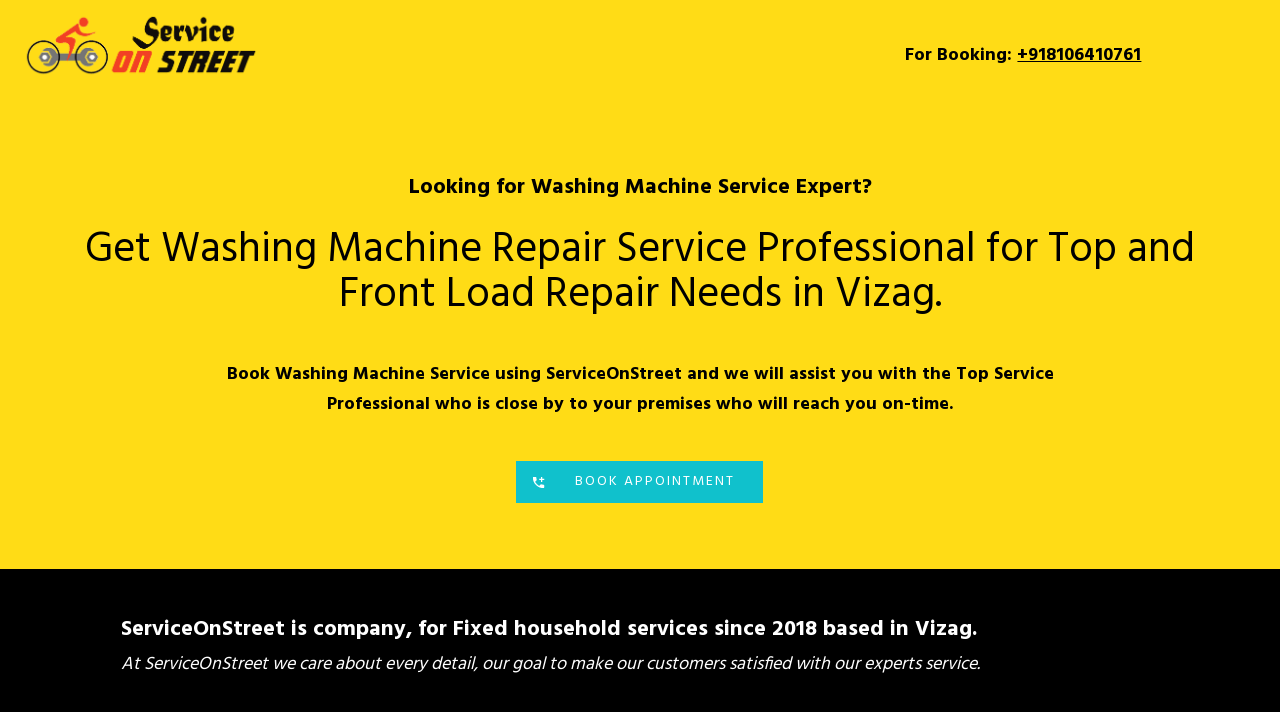

--- FILE ---
content_type: text/html; charset=UTF-8
request_url: https://www.serviceonstreet.com/washing-machine-repair-service-vizag/
body_size: 24310
content:
<!DOCTYPE html>
<!--[if IE 7]>
<html class="ie ie7" lang="en-US">
<![endif]-->
<!--[if IE 8]>
<html class="ie ie8" lang="en-US">
<![endif]-->
<!--[if !(IE 7) | !(IE 8)  ]><!-->
<html lang="en-US"class="tcb">
<!--<![endif]-->
<head>
		<meta charset="UTF-8"/>
				
			<meta name="viewport" content="width=device-width, initial-scale=1.0"/>

	<!-- Google Tag Manager -->
<script>(function(w,d,s,l,i){w[l]=w[l]||[];w[l].push({'gtm.start':
new Date().getTime(),event:'gtm.js'});var f=d.getElementsByTagName(s)[0],
j=d.createElement(s),dl=l!='dataLayer'?'&l='+l:'';j.async=true;j.src=
'https://www.googletagmanager.com/gtm.js?id='+i+dl;f.parentNode.insertBefore(j,f);
})(window,document,'script','dataLayer','GTM-MLB4464');</script>
<!-- End Google Tag Manager --><meta name='robots' content='index, follow, max-image-preview:large, max-snippet:-1, max-video-preview:-1' />

	<!-- This site is optimized with the Yoast SEO plugin v26.7 - https://yoast.com/wordpress/plugins/seo/ -->
	<title>Washing Machine Repair Service Vizag - Serviceonstreet.com</title>
	<meta name="description" content="We Provide Best Washing Machine Repair Service in Vizag from Background Verified Experts at Reasonable Charges. Call us now!+918106410761" />
	<link rel="canonical" href="https://www.serviceonstreet.com/washing-machine-repair-service-vizag/" />
	<meta property="og:locale" content="en_US" />
	<meta property="og:type" content="article" />
	<meta property="og:title" content="Washing Machine Repair Service Vizag - Serviceonstreet.com" />
	<meta property="og:description" content="We Provide Best Washing Machine Repair Service in Vizag from Background Verified Experts at Reasonable Charges. Call us now!+918106410761" />
	<meta property="og:url" content="https://www.serviceonstreet.com/washing-machine-repair-service-vizag/" />
	<meta property="og:site_name" content="Serviceonstreet.com" />
	<meta property="article:modified_time" content="2023-07-16T09:59:52+00:00" />
	<meta property="og:image" content="https://www.serviceonstreet.com/wp-content/uploads/2022/02/Service-on-Street-Logo1.png" />
	<meta name="twitter:card" content="summary_large_image" />
	<script type="application/ld+json" class="yoast-schema-graph">{"@context":"https://schema.org","@graph":[{"@type":"WebPage","@id":"https://www.serviceonstreet.com/washing-machine-repair-service-vizag/","url":"https://www.serviceonstreet.com/washing-machine-repair-service-vizag/","name":"Washing Machine Repair Service Vizag - Serviceonstreet.com","isPartOf":{"@id":"https://www.serviceonstreet.com/#website"},"primaryImageOfPage":{"@id":"https://www.serviceonstreet.com/washing-machine-repair-service-vizag/#primaryimage"},"image":{"@id":"https://www.serviceonstreet.com/washing-machine-repair-service-vizag/#primaryimage"},"thumbnailUrl":"https://www.serviceonstreet.com/wp-content/uploads/2022/02/Service-on-Street-Logo1.png","datePublished":"2022-07-02T09:19:48+00:00","dateModified":"2023-07-16T09:59:52+00:00","description":"We Provide Best Washing Machine Repair Service in Vizag from Background Verified Experts at Reasonable Charges. Call us now!+918106410761","breadcrumb":{"@id":"https://www.serviceonstreet.com/washing-machine-repair-service-vizag/#breadcrumb"},"inLanguage":"en-US","potentialAction":[{"@type":"ReadAction","target":["https://www.serviceonstreet.com/washing-machine-repair-service-vizag/"]}]},{"@type":"ImageObject","inLanguage":"en-US","@id":"https://www.serviceonstreet.com/washing-machine-repair-service-vizag/#primaryimage","url":"https://www.serviceonstreet.com/wp-content/uploads/2022/02/Service-on-Street-Logo1.png","contentUrl":"https://www.serviceonstreet.com/wp-content/uploads/2022/02/Service-on-Street-Logo1.png","width":491,"height":143},{"@type":"BreadcrumbList","@id":"https://www.serviceonstreet.com/washing-machine-repair-service-vizag/#breadcrumb","itemListElement":[{"@type":"ListItem","position":1,"name":"Home","item":"https://www.serviceonstreet.com/"},{"@type":"ListItem","position":2,"name":"Washing Machine Repair Service Vizag"}]},{"@type":"WebSite","@id":"https://www.serviceonstreet.com/#website","url":"https://www.serviceonstreet.com/","name":"Serviceonstreet.com","description":"Hire Best Service Professionals and Get Doorstep Service Online Hyderabad","publisher":{"@id":"https://www.serviceonstreet.com/#organization"},"potentialAction":[{"@type":"SearchAction","target":{"@type":"EntryPoint","urlTemplate":"https://www.serviceonstreet.com/?s={search_term_string}"},"query-input":{"@type":"PropertyValueSpecification","valueRequired":true,"valueName":"search_term_string"}}],"inLanguage":"en-US"},{"@type":"Organization","@id":"https://www.serviceonstreet.com/#organization","name":"Serviceonstreet","url":"https://www.serviceonstreet.com/","logo":{"@type":"ImageObject","inLanguage":"en-US","@id":"https://www.serviceonstreet.com/#/schema/logo/image/","url":"https://www.serviceonstreet.com/wp-content/uploads/2020/09/200X200-withoutback-01.png","contentUrl":"https://www.serviceonstreet.com/wp-content/uploads/2020/09/200X200-withoutback-01.png","width":200,"height":200,"caption":"Serviceonstreet"},"image":{"@id":"https://www.serviceonstreet.com/#/schema/logo/image/"}}]}</script>
	<!-- / Yoast SEO plugin. -->


<link rel='dns-prefetch' href='//accounts.google.com' />
<link rel='dns-prefetch' href='//apis.google.com' />
<link rel='dns-prefetch' href='//fonts.googleapis.com' />
<link rel="alternate" type="application/rss+xml" title="Serviceonstreet.com &raquo; Feed" href="https://www.serviceonstreet.com/feed/" />
<link rel="alternate" type="application/rss+xml" title="Serviceonstreet.com &raquo; Comments Feed" href="https://www.serviceonstreet.com/comments/feed/" />
<link rel="alternate" title="oEmbed (JSON)" type="application/json+oembed" href="https://www.serviceonstreet.com/wp-json/oembed/1.0/embed?url=https%3A%2F%2Fwww.serviceonstreet.com%2Fwashing-machine-repair-service-vizag%2F" />
<link rel="alternate" title="oEmbed (XML)" type="text/xml+oembed" href="https://www.serviceonstreet.com/wp-json/oembed/1.0/embed?url=https%3A%2F%2Fwww.serviceonstreet.com%2Fwashing-machine-repair-service-vizag%2F&#038;format=xml" />

<link rel='stylesheet' id='tve_landing_page_base_css-css' href='https://www.serviceonstreet.com/wp-content/plugins/thrive-visual-editor/landing-page/templates/css/base.css?ver=10.8.5' type='text/css' media='all' />
<link rel='stylesheet' id='tve_style_family_tve_flt-css' href='https://www.serviceonstreet.com/wp-content/plugins/thrive-visual-editor/editor/css/thrive_flat.css?ver=10.8.5' type='text/css' media='all' />
<style id='wp-emoji-styles-inline-css' type='text/css'>

	img.wp-smiley, img.emoji {
		display: inline !important;
		border: none !important;
		box-shadow: none !important;
		height: 1em !important;
		width: 1em !important;
		margin: 0 0.07em !important;
		vertical-align: -0.1em !important;
		background: none !important;
		padding: 0 !important;
	}
/*# sourceURL=wp-emoji-styles-inline-css */
</style>


<link rel='stylesheet' id='the_editor_no_theme-css' href='https://www.serviceonstreet.com/wp-content/plugins/thrive-visual-editor/editor/css/no-theme.css?ver=10.8.5' type='text/css' media='all' />
<link rel='stylesheet' id='vandana-lite-google-fonts-css' href='https://fonts.googleapis.com/css?family=Nunito+Sans%3A200%2C300%2Cregular%2C500%2C600%2C700%2C800%2C900%2C200italic%2C300italic%2Citalic%2C500italic%2C600italic%2C700italic%2C800italic%2C900italic%7CHalant%3A300%2Cregular%2C500%2C600%2C700%7CHalant%3A700' type='text/css' media='all' />
<script type="text/javascript" src="https://www.serviceonstreet.com/wp-includes/js/jquery/jquery.min.js?ver=3.7.1" id="jquery-core-js"></script>
<script type="text/javascript" src="https://www.serviceonstreet.com/wp-includes/js/jquery/jquery-migrate.min.js?ver=3.4.1" id="jquery-migrate-js"></script>
<script type="text/javascript" src="https://www.serviceonstreet.com/wp-includes/js/jquery/ui/core.min.js?ver=1.13.3" id="jquery-ui-core-js"></script>
<script type="text/javascript" src="https://www.serviceonstreet.com/wp-includes/js/jquery/ui/menu.min.js?ver=1.13.3" id="jquery-ui-menu-js"></script>
<script type="text/javascript" src="https://www.serviceonstreet.com/wp-includes/js/dist/dom-ready.min.js?ver=f77871ff7694fffea381" id="wp-dom-ready-js"></script>
<script type="text/javascript" src="https://www.serviceonstreet.com/wp-includes/js/dist/hooks.min.js?ver=dd5603f07f9220ed27f1" id="wp-hooks-js"></script>
<script type="text/javascript" src="https://www.serviceonstreet.com/wp-includes/js/dist/i18n.min.js?ver=c26c3dc7bed366793375" id="wp-i18n-js"></script>
<script type="text/javascript" id="wp-i18n-js-after">
/* <![CDATA[ */
wp.i18n.setLocaleData( { 'text direction\u0004ltr': [ 'ltr' ] } );
//# sourceURL=wp-i18n-js-after
/* ]]> */
</script>
<script type="text/javascript" src="https://www.serviceonstreet.com/wp-includes/js/dist/a11y.min.js?ver=cb460b4676c94bd228ed" id="wp-a11y-js"></script>
<script type="text/javascript" src="https://www.serviceonstreet.com/wp-includes/js/jquery/ui/autocomplete.min.js?ver=1.13.3" id="jquery-ui-autocomplete-js"></script>
<script type="text/javascript" src="https://www.serviceonstreet.com/wp-includes/js/imagesloaded.min.js?ver=5.0.0" id="imagesloaded-js"></script>
<script type="text/javascript" src="https://www.serviceonstreet.com/wp-includes/js/masonry.min.js?ver=4.2.2" id="masonry-js"></script>
<script type="text/javascript" src="https://www.serviceonstreet.com/wp-includes/js/jquery/jquery.masonry.min.js?ver=3.1.2b" id="jquery-masonry-js"></script>
<script type="text/javascript" id="tve_frontend-js-extra">
/* <![CDATA[ */
var tve_frontend_options = {"ajaxurl":"https://www.serviceonstreet.com/wp-admin/admin-ajax.php","is_editor_page":"","page_events":[],"is_single":"1","social_fb_app_id":"","dash_url":"https://www.serviceonstreet.com/wp-content/plugins/thrive-visual-editor/thrive-dashboard","queried_object":{"ID":1642,"post_author":"1"},"query_vars":{"page":"","pagename":"washing-machine-repair-service-vizag"},"$_POST":[],"translations":{"Copy":"Copy","empty_username":"ERROR: The username field is empty.","empty_password":"ERROR: The password field is empty.","empty_login":"ERROR: Enter a username or email address.","min_chars":"At least %s characters are needed","no_headings":"No headings found","registration_err":{"required_field":"\u003Cstrong\u003EError\u003C/strong\u003E: This field is required","required_email":"\u003Cstrong\u003EError\u003C/strong\u003E: Please type your email address","invalid_email":"\u003Cstrong\u003EError\u003C/strong\u003E: The email address isn&#8217;t correct","passwordmismatch":"\u003Cstrong\u003EError\u003C/strong\u003E: Password mismatch"}},"routes":{"posts":"https://www.serviceonstreet.com/wp-json/tcb/v1/posts","video_reporting":"https://www.serviceonstreet.com/wp-json/tcb/v1/video-reporting"},"nonce":"67e97e5bd3","allow_video_src":"","google_client_id":null,"google_api_key":null,"facebook_app_id":null,"lead_generation_custom_tag_apis":["activecampaign","aweber","convertkit","drip","klicktipp","mailchimp","sendlane","zapier"],"post_request_data":[],"user_profile_nonce":"d4c93896f0","ip":"18.118.20.123","current_user":[],"post_id":"1642","post_title":"Washing Machine Repair Service Vizag","post_type":"page","post_url":"https://www.serviceonstreet.com/washing-machine-repair-service-vizag/","is_lp":"tcb2-chic-smart-blank-page","conditional_display":{"is_tooltip_dismissed":false}};
//# sourceURL=tve_frontend-js-extra
/* ]]> */
</script>
<script type="text/javascript" src="https://www.serviceonstreet.com/wp-content/plugins/thrive-visual-editor/editor/js/dist/modules/general.min.js?ver=10.8.5" id="tve_frontend-js"></script>
<script type="text/javascript" src="https://www.serviceonstreet.com/wp-includes/js/plupload/moxie.min.js?ver=1.3.5.1" id="moxiejs-js"></script>
<link rel="https://api.w.org/" href="https://www.serviceonstreet.com/wp-json/" /><link rel="alternate" title="JSON" type="application/json" href="https://www.serviceonstreet.com/wp-json/wp/v2/pages/1642" /><link rel="EditURI" type="application/rsd+xml" title="RSD" href="https://www.serviceonstreet.com/xmlrpc.php?rsd" />
<meta name="generator" content="WordPress 6.9" />
<link rel='shortlink' href='https://www.serviceonstreet.com/?p=1642' />
<style type="text/css" id="tve_global_variables">:root{--tcb-background-author-image:url(https://secure.gravatar.com/avatar/89e44fa43d4afa748b1fbc9f6cd576afcaf796bb5e3c0cbf247399f1ccdf7b93?s=256&d=mm&r=g);--tcb-background-user-image:url();--tcb-background-featured-image-thumbnail:url(https://www.serviceonstreet.com/wp-content/plugins/thrive-visual-editor/editor/css/images/featured_image.png);--tcb-tpl-color-6:rgb(179, 137, 128);--tcb-tpl-color-6-h:10;--tcb-tpl-color-6-s:25%;--tcb-tpl-color-6-l:60%;--tcb-tpl-color-6-a:1;--tcb-tpl-color-10:rgb(218, 185, 179);--tcb-tpl-color-10-h:9;--tcb-tpl-color-10-s:34%;--tcb-tpl-color-10-l:77%;--tcb-tpl-color-10-a:1;--tcb-tpl-color-9:rgba(201, 163, 146, 0.7);--tcb-tpl-color-9-h:18;--tcb-tpl-color-9-s:33%;--tcb-tpl-color-9-l:68%;--tcb-tpl-color-9-a:0.7;--tcb-tpl-color-8:rgb(201, 163, 146);--tcb-tpl-color-8-h:18;--tcb-tpl-color-8-s:33%;--tcb-tpl-color-8-l:68%;--tcb-tpl-color-8-a:1;--tcb-tpl-color-2:rgb(246, 232, 229);--tcb-tpl-color-2-h:10;--tcb-tpl-color-2-s:48%;--tcb-tpl-color-2-l:93%;--tcb-tpl-color-2-a:1;--tcb-tpl-color-4:rgba(246, 232, 229, 0.9);--tcb-tpl-color-4-h:10;--tcb-tpl-color-4-s:48%;--tcb-tpl-color-4-l:93%;--tcb-tpl-color-4-a:0.9;--tcb-tpl-color-0:rgb(34, 34, 34);--tcb-tpl-color-0-h:0;--tcb-tpl-color-0-s:0%;--tcb-tpl-color-0-l:13%;--tcb-tpl-color-0-a:1;--tcb-tpl-color-17:rgba(255, 255, 255, 0.1);--tcb-tpl-color-17-h:0;--tcb-tpl-color-17-s:0%;--tcb-tpl-color-17-l:100%;--tcb-tpl-color-17-a:0.1;--tcb-tpl-color-11:rgb(0, 0, 0);--tcb-tpl-color-11-h:0;--tcb-tpl-color-11-s:0%;--tcb-tpl-color-11-l:0%;--tcb-tpl-color-11-a:1;--tcb-tpl-color-15:rgba(65, 59, 59, 0.7);--tcb-tpl-color-15-h:0;--tcb-tpl-color-15-s:4%;--tcb-tpl-color-15-l:24%;--tcb-tpl-color-15-a:0.7;--tcb-tpl-color-16:rgba(0, 0, 0, 0.6);--tcb-tpl-color-16-h:0;--tcb-tpl-color-16-s:0%;--tcb-tpl-color-16-l:0%;--tcb-tpl-color-16-a:0.6;--tcb-tpl-color-3:rgb(144, 138, 138);--tcb-tpl-color-3-h:0;--tcb-tpl-color-3-s:2%;--tcb-tpl-color-3-l:55%;--tcb-tpl-color-3-a:1;--tcb-main-master-h:10;--tcb-main-master-s:25%;--tcb-main-master-l:60%;--tcb-main-master-a:1;}</style><link rel="icon" href="https://www.serviceonstreet.com/wp-content/uploads/2020/09/cropped-Serviceonstreet-Fav-32x32.png" sizes="32x32" />
<link rel="icon" href="https://www.serviceonstreet.com/wp-content/uploads/2020/09/cropped-Serviceonstreet-Fav-192x192.png" sizes="192x192" />
<link rel="apple-touch-icon" href="https://www.serviceonstreet.com/wp-content/uploads/2020/09/cropped-Serviceonstreet-Fav-180x180.png" />
<meta name="msapplication-TileImage" content="https://www.serviceonstreet.com/wp-content/uploads/2020/09/cropped-Serviceonstreet-Fav-270x270.png" />
			<style class="tve_custom_style">@import url("//fonts.googleapis.com/css?family=Hind:400,700,500,600,300&subset=latin");@import url("//fonts.googleapis.com/css?family=Quicksand:400,600,700,500&subset=latin");@import url("//fonts.googleapis.com/css?family=Playfair+Display:400,600,700,&subset=latin");@import url("//fonts.googleapis.com/css?family=Source+Sans+Pro:400,700,600&subset=latin");@media (min-width: 300px){#tcb_landing_page h3 strong{font-weight: var(--g-bold-weight,bold);}#tcb_landing_page h3{font-family: Hind;font-weight: var(--g-regular-weight,normal);color: rgb(34,34,34);font-size: 24px;line-height: 1.3em;--tcb-applied-color: var$(--tcb-tpl-color-0);--g-regular-weight: 400;--g-bold-weight: 700;text-transform: uppercase;letter-spacing: 2px;--tcb-typography-font-size: 24px;padding-top: 0px;margin-top: 0px;padding-bottom: 0px;margin-bottom: 0px;}#tcb_landing_page h2 strong{font-weight: var(--g-bold-weight,bold);}#tcb_landing_page h2{font-family: "Playfair Display";font-weight: var(--g-regular-weight,normal);color: rgb(34,34,34);font-size: 40px;line-height: 1.3em;--tcb-applied-color: var$(--tcb-tpl-color-0);--g-bold-weight: 700;--g-regular-weight: 400;padding-top: 0px;margin-top: 0px;padding-bottom: 0px;margin-bottom: 0px;}#tcb_landing_page p strong,#tcb_landing_page li strong{font-weight: var(--g-bold-weight,bold);}#tcb_landing_page h1 strong{font-weight: var(--g-bold-weight,bold);}#tcb_landing_page h1{font-family: "Playfair Display";font-weight: var(--g-regular-weight,normal);font-size: 56px;line-height: 1.3em;color: rgb(34,34,34);--tcb-applied-color: var$(--tcb-tpl-color-0);--g-regular-weight: 400;--g-bold-weight: 700;padding-top: 0px;margin-top: 0px;padding-bottom: 0px;margin-bottom: 0px;}[data-css="tve-u-15e09c94f7d"]{background-color: rgb(255,255,255);}#tcb_landing_page h4{font-family: Hind;font-weight: var(--g-regular-weight,normal);color: rgb(34,34,34);line-height: 1.3em;font-size: 22px;--tcb-applied-color: var$(--tcb-tpl-color-0);--g-regular-weight: 400;--g-bold-weight: 700;padding-top: 0px;margin-top: 0px;padding-bottom: 0px;margin-bottom: 0px;}#tcb_landing_page h5{font-family: Hind;font-weight: var(--g-regular-weight,normal);color: rgb(34,34,34);line-height: 1.3em;font-size: 20px;--tcb-applied-color: var$(--tcb-tpl-color-0);--g-regular-weight: 400;--g-bold-weight: 700;padding-top: 0px;margin-top: 0px;padding-bottom: 0px;margin-bottom: 0px;}#tcb_landing_page h6{font-family: Hind;font-weight: var(--g-regular-weight,normal);color: rgb(34,34,34);line-height: 1.3em;font-size: 18px;--tcb-applied-color: var$(--tcb-tpl-color-0);--g-regular-weight: 400;--g-bold-weight: 700;padding-top: 0px;margin-top: 0px;padding-bottom: 0px;margin-bottom: 0px;}#tcb_landing_page h4 strong{font-weight: var(--g-bold-weight,bold);}#tcb_landing_page h5 strong{font-weight: var(--g-bold-weight,bold);}#tcb_landing_page h6 strong{font-weight: var(--g-bold-weight,bold);}.tve_post_lp > div > :not(#tve){--page-section-max-width: 1080px;}#tcb_landing_page .thrv_text_element a,#tcb_landing_page .tcb-styled-list a,#tcb_landing_page .tcb-numbered-list a{color: rgb(179,137,128);text-decoration-style: initial;text-decoration-color: var(--eff-color,currentColor);--eff: thin;--tcb-applied-color: var$(--tcb-tpl-color-6);--eff-color: rgb(179,137,128);--eff-faded: rgba(179,137,128,0.6);--eff-ensure-contrast: rgba(179,137,128,0.6);--eff-ensure-contrast-complement: rgba(170,179,128,0.6);box-shadow: none;border-bottom: none;background: none;animation: 0s ease 0s 1 normal none running none;transition: none 0s ease 0s;padding-left: 0px;text-decoration-line: underline !important;font-weight: var(--g-regular-weight,normal) !important;}#tcb_landing_page .thrv_text_element a:hover,#tcb_landing_page .tcb-styled-list a:hover,#tcb_landing_page .tcb-numbered-list a:hover{color: rgb(179,137,128);text-decoration: none;--eff: none;background: none;box-shadow: none;--tcb-applied-color: var$(--tcb-tpl-color-6);}.tve_lp .tcb-plain-text{font-family: Hind;font-weight: var(--g-regular-weight,normal);font-size: 18px;line-height: 1.7em;color: rgb(0,0,0);--tcb-applied-color: rgb(0,0,0);--g-regular-weight: 400;--g-bold-weight: 700;--tcb-typography-font-family: Hind;--tcb-typography-font-size: 18px;}[data-css="tve-u-174a637615e"]{min-height: 100px !important;}[data-css="tve-u-174a638cd72"]{background-image: linear-gradient(rgb(255,220,22),rgb(255,220,22)) !important;background-size: auto !important;background-position: 50% 50% !important;background-attachment: scroll !important;background-repeat: no-repeat !important;--tve-applied-background-image: linear-gradient(rgb(255,220,22),rgb(255,220,22)) !important;}[data-css="tve-u-174a63b317d"]{margin-top: 10px !important;margin-bottom: 0px !important;}[data-css="tve-u-174a63b4b47"]{padding-top: 0px !important;padding-bottom: 0px !important;}[data-css="tve-u-174a63b597d"]{margin-top: 0px !important;margin-bottom: 0px !important;}[data-css="tve-u-174a63b6cf9"]{max-width: 1378px;padding-top: 0px !important;padding-bottom: 0px !important;}[data-css="tve-u-174a63cdd3f"]{float: none;padding-top: 40px !important;margin-left: auto !important;margin-right: auto !important;padding-left: 1px !important;}[data-css="tve-u-174a63d785e"]{max-width: 38.7993%;}[data-css="tve-u-174a63db223"]{max-width: 61.1995%;}[data-css="tve-u-174a63df98b"]{min-height: 10px;}[data-css="tve-u-174a63f2eef"]{background-image: linear-gradient(rgb(255,220,22),rgb(255,220,22)) !important;background-size: auto !important;background-position: 50% 50% !important;background-attachment: scroll !important;background-repeat: no-repeat !important;--tve-applied-background-image: linear-gradient(rgb(255,220,22),rgb(255,220,22)) !important;}:not(#tve) [data-css="tve-u-174a6406e6d"]{color: rgb(0,0,0) !important;--tcb-applied-color: rgb(0,0,0) !important;--tve-applied-color: rgb(0,0,0) !important;font-size: 22px !important;}[data-css="tve-u-174a6412247"]{color: rgb(0,0,0) !important;}[data-css="tve-u-174a6412250"]{color: rgb(0,0,0) !important;}[data-css="tve-u-174a6418ff0"]{color: rgb(0,0,0) !important;}[data-css="tve-u-174a66eda66"]{color: rgb(0,0,0) !important;}[data-css="tve-u-174a66f1f13"]{max-width: 1200px;--tve-alignment: center;float: none;margin: 20px auto !important;--tve-applied-max-width: 1200px !important;}[data-css="tve-u-174a66f3bb6"]{max-width: 949px;--tve-alignment: center;float: none;margin: 20px auto !important;--tve-applied-max-width: 949px !important;}[data-css="tve-u-174a670e81c"]{padding-bottom: 20px !important;padding-top: 40px !important;}[data-css="tve-u-174a67379ce"]{background-image: linear-gradient(rgb(0,0,0),rgb(0,0,0)) !important;background-size: auto !important;background-position: 50% 50% !important;background-attachment: scroll !important;background-repeat: no-repeat !important;--tve-applied-background-image: linear-gradient(rgb(0,0,0),rgb(0,0,0)) !important;}:not(#tve) [data-css="tve-u-174a67518de"]{font-size: 22px !important;color: rgb(255,255,255) !important;--tcb-applied-color: rgb(255,255,255) !important;--tve-applied-color: rgb(255,255,255) !important;}[data-css="tve-u-174a675418e"]{padding-left: 80px !important;padding-right: 80px !important;}[data-css="tve-u-174a6756886"]{padding-left: 40px !important;padding-right: 40px !important;margin-top: 20px !important;}:not(#tve) [data-css="tve-u-174a6784b06"]{color: rgb(255,255,255) !important;--tcb-applied-color: rgb(255,255,255) !important;--tve-applied-color: rgb(255,255,255) !important;font-size: 18px !important;}[data-css="tve-u-174a678728c"]{padding-left: 40px !important;padding-right: 40px !important;}:not(#tve) [data-css="tve-u-174a67ab4f3"]{font-size: 20px !important;color: rgb(0,0,0) !important;--tcb-applied-color: rgb(0,0,0) !important;--tve-applied-color: rgb(0,0,0) !important;}[data-css="tve-u-174a6a42a85"]{padding: 0px 20px !important;}[data-css="tve-u-174a6a443c7"]{max-width: 50.0002%;}[data-css="tve-u-174a6a4c0d0"]{margin-top: 40px !important;}:not(#tve) [data-css="tve-u-174a6a4ea46"]{color: rgb(0,0,0) !important;--tcb-applied-color: rgb(0,0,0) !important;--tve-applied-color: rgb(0,0,0) !important;}[data-css="tve-u-174a6a6bcb4"]{margin-top: 20px !important;}:not(#tve) [data-css="tve-u-174a6a7413a"]{--g-regular-weight: 400;--g-bold-weight: 600;letter-spacing: 1px;color: rgb(78,78,78) !important;--tcb-applied-color: rgb(78,78,78) !important;--tve-applied-color: rgb(78,78,78) !important;font-size: 18px !important;font-family: Hind !important;font-weight: var(--g-regular-weight,normal) !important;}[data-css="tve-u-174a6bde9d9"]{width: 600px;}:not(#tve) [data-css="tve-u-174a6a7413a"] strong{font-weight: 600 !important;}[data-css="tve-u-174a6c1e61c"] .tcb-button-link{letter-spacing: 2px;background-image: linear-gradient(var(--tcb-local-color-62516,rgb(179,137,128)),var(--tcb-local-color-62516,rgb(179,137,128)));--tve-applied-background-image: linear-gradient(var$(--tcb-local-color-62516,var$(--tcb-tpl-color-6)),var$(--tcb-local-color-62516,var$(--tcb-tpl-color-6)));background-size: auto;background-attachment: scroll;border-radius: 0px;overflow: hidden;padding: 12px 15px;background-position: 50% 50%;background-repeat: no-repeat;}[data-css="tve-u-174a6c1e61c"] .tcb-button-link span{color: rgb(255,255,255);--tcb-applied-color: #fff;}[data-css="tve-u-174a6c1e61c"]{display: block;width: 41%;float: none;z-index: 3;position: relative;max-width: 41%;--tve-alignment: center;--tcb-local-color-62516: rgb(16,193,204) !important;margin: 0px auto !important;}:not(#tve) [data-css="tve-u-174a6c1e61c"] .tcb-button-link{line-height: 1.2em;font-size: 18px;}[data-css="tve-u-174a6c1e624"]{--tcb-local-color-icon: rgb(255,255,255);--tcb-local-color-var: rgb(255,255,255);--tve-icon-size: 24px;float: none;z-index: 3;position: relative;padding-left: 0px !important;margin-left: auto !important;margin-right: auto !important;}:not(#tve) [data-css="tve-u-174a6c1e629"]{letter-spacing: 2px;font-size: 14px !important;}[data-css="tve-u-174a6c5c50a"] .tcb-button-link{letter-spacing: 2px;background-image: linear-gradient(var(--tcb-local-color-62516,rgb(179,137,128)),var(--tcb-local-color-62516,rgb(179,137,128)));--tve-applied-background-image: linear-gradient(var$(--tcb-local-color-62516,var$(--tcb-tpl-color-6)),var$(--tcb-local-color-62516,var$(--tcb-tpl-color-6)));background-size: auto;background-attachment: scroll;border-radius: 0px;overflow: hidden;padding: 12px 15px;background-position: 50% 50%;background-repeat: no-repeat;}[data-css="tve-u-174a6c5c50a"] .tcb-button-link span{color: rgb(255,255,255);--tcb-applied-color: #fff;}[data-css="tve-u-174a6c5c50a"]{display: block;max-width: 20%;width: 20%;float: none;z-index: 3;position: relative;--tve-font-size: 15px;--tcb-local-color-62516: rgb(16,193,204) !important;margin: 20px auto !important;}:not(#tve) [data-css="tve-u-174a6c5c50a"] .tcb-button-link{line-height: 1.2em;font-size: var(--tve-font-size,15px) !important;}[data-css="tve-u-174a6c5c514"]{--tcb-local-color-icon: rgb(255,255,255);--tcb-local-color-var: rgb(255,255,255);--tve-icon-size: 24px;float: none;z-index: 3;position: relative;padding-left: 0px !important;margin-left: auto !important;margin-right: auto !important;}:not(#tve) [data-css="tve-u-174a6c5c519"]{letter-spacing: 2px;font-size: 14px !important;}[data-css="tve-u-174a6c86c14"]{background-image: linear-gradient(rgb(62,62,62),rgb(62,62,62)) !important;--tve-applied-background-image: linear-gradient(rgb(62,62,62),rgb(62,62,62)) !important;background-size: auto !important;background-position: 50% 50% !important;background-attachment: scroll !important;background-repeat: no-repeat !important;}[data-css="tve-u-174a6c94a59"]{max-width: 59.4%;}[data-css="tve-u-174a6c94aab"]{max-width: 40.6%;}[data-css="tve-u-174a6c95a5d"] .tcb-button-link{letter-spacing: 2px;background-image: linear-gradient(var(--tcb-local-color-62516,rgb(179,137,128)),var(--tcb-local-color-62516,rgb(179,137,128)));--tve-applied-background-image: linear-gradient(var$(--tcb-local-color-62516,var$(--tcb-tpl-color-6)),var$(--tcb-local-color-62516,var$(--tcb-tpl-color-6)));background-size: auto;background-attachment: scroll;border-radius: 0px;overflow: hidden;padding: 12px 15px;background-position: 50% 50%;background-repeat: no-repeat;}[data-css="tve-u-174a6c95a5d"] .tcb-button-link span{color: rgb(255,255,255);--tcb-applied-color: #fff;}[data-css="tve-u-174a6c95a5d"]{display: block;width: 40%;float: none;z-index: 3;position: relative;max-width: 40%;--tcb-local-color-62516: rgb(16,193,204) !important;margin: 20px auto !important;}:not(#tve) [data-css="tve-u-174a6c95a5d"] .tcb-button-link{line-height: 1.2em;font-size: 18px;}[data-css="tve-u-174a6c95a66"]{--tcb-local-color-icon: rgb(255,255,255);--tcb-local-color-var: rgb(255,255,255);--tve-icon-size: 24px;float: none;z-index: 3;position: relative;padding-left: 0px !important;margin-left: auto !important;margin-right: auto !important;}:not(#tve) [data-css="tve-u-174a6c95a6c"]{letter-spacing: 2px;font-size: 14px !important;}:not(#tve) [data-css="tve-u-174a6ca7247"]{--g-regular-weight: 400;--g-bold-weight: 500;font-size: 28px !important;font-family: Quicksand !important;font-weight: var(--g-regular-weight,normal) !important;color: rgb(255,255,255) !important;--tcb-applied-color: rgb(255,255,255) !important;--tve-applied-color: rgb(255,255,255) !important;}:not(#tve) [data-css="tve-u-174a6ca7247"] strong{font-weight: 500 !important;}:not(#tve) [data-css="tve-u-174a6cc2001"]{color: rgb(255,255,255) !important;--tcb-applied-color: rgb(255,255,255) !important;--tve-applied-color: rgb(255,255,255) !important;font-size: 18px !important;}[data-css="tve-u-174a6cc776d"]{padding-left: 1px !important;}[data-css="tve-u-174a6cc93b5"]{padding-left: 30px !important;padding-right: 30px !important;}:not(#tve) [data-css="tve-u-174a6e0e7ac"]{color: rgb(0,0,0) !important;--tcb-applied-color: rgb(0,0,0) !important;--tve-applied-color: rgb(0,0,0) !important;}[data-css="tve-u-174a6e2983f"]{font-size: 32px !important;}[data-css="tve-u-174a6e29846"]{font-size: 32px !important;}[data-css="tve-u-174a6e2983f"] strong{font-weight: 700 !important;}[data-css="tve-u-174a6e2f348"] strong{font-weight: 700 !important;}:not(#tve) [data-css="tve-u-174a6e49030"]{--g-regular-weight: 400;--g-bold-weight: 700;color: rgb(0,0,0) !important;--tcb-applied-color: rgb(0,0,0) !important;--tve-applied-color: rgb(0,0,0) !important;font-weight: var(--g-bold-weight,bold) !important;font-size: 30px !important;font-family: "Source Sans Pro" !important;line-height: 45px !important;}:not(#tve) [data-css="tve-u-174a6e49030"] strong{font-weight: 700 !important;}[data-css="tve-u-174a6e565d0"]{margin-top: 10px !important;margin-bottom: 10px !important;}[data-css="tve-u-174a6e5dae9"]{font-size: 100px;margin-left: auto;margin-right: auto;--tcb-local-color-icon: rgb(185,0,0);--tcb-local-color-var: rgb(185,0,0);--tve-icon-size: 100px;float: left;z-index: 3;position: relative;width: 100px;height: 100px;margin-top: -20px !important;}:not(#tve) [data-css="tve-u-174a6e6300f"]{color: rgb(0,0,0) !important;--tcb-applied-color: rgb(0,0,0) !important;--tve-applied-color: rgb(0,0,0) !important;}[data-css="tve-u-174a6e64777"]::after{clear: both;}[data-css="tve-u-174a6e6afb7"]{border: 2px solid rgb(185,0,0) !important;--tve-applied-border: 2px solid rgb(185,0,0) !important;padding-left: 20px !important;padding-right: 20px !important;}[data-css="tve-u-174a6f10220"]{margin-top: 0px !important;margin-bottom: 0px !important;padding-bottom: 0px !important;padding-top: 0px !important;}[data-css="tve-u-174a6f10233"]{padding-bottom: 0px !important;}[data-css="tve-u-174a6f10245"]{--tcb-local-color-icon: rgb(0,0,0);--tcb-local-color-var: rgb(0,0,0);--tve-icon-size: 16px;font-size: 16px;width: 16px;height: 16px;}:not(#tve) [data-css="tve-u-174a6f10245"] > :first-child{color: rgb(0,0,0);--tve-applied-color: rgb(0,0,0);}[data-css="tve-u-174a6f10257"]{line-height: 35px !important;}:not(#tve) [data-css="tve-u-174a6f10257"]{font-size: 16px !important;color: rgb(0,0,0) !important;--tcb-applied-color: rgb(0,0,0) !important;--tve-applied-color: rgb(0,0,0) !important;}[data-css="tve-u-174a6f1029b"]{padding-bottom: 0px !important;}[data-css="tve-u-174a6f102af"]{--tcb-local-color-icon: rgb(0,0,0);--tcb-local-color-var: rgb(0,0,0);--tve-icon-size: 16px;font-size: 16px;width: 16px;height: 16px;}:not(#tve) [data-css="tve-u-174a6f102af"] > :first-child{color: rgb(0,0,0);--tve-applied-color: rgb(0,0,0);}[data-css="tve-u-174a6f102c0"]{line-height: 35px !important;}:not(#tve) [data-css="tve-u-174a6f102c0"]{font-size: 16px !important;color: rgb(0,0,0) !important;--tcb-applied-color: rgb(0,0,0) !important;--tve-applied-color: rgb(0,0,0) !important;}[data-css="tve-u-174a6f102d2"]{padding-bottom: 0px !important;}[data-css="tve-u-174a6f102e8"]{--tcb-local-color-icon: rgb(0,0,0);--tcb-local-color-var: rgb(0,0,0);--tve-icon-size: 16px;font-size: 16px;width: 16px;height: 16px;}:not(#tve) [data-css="tve-u-174a6f102e8"] > :first-child{color: rgb(0,0,0);--tve-applied-color: rgb(0,0,0);}[data-css="tve-u-174a6f102fa"]{line-height: 35px !important;}:not(#tve) [data-css="tve-u-174a6f102fa"]{font-size: 16px !important;color: rgb(0,0,0) !important;--tcb-applied-color: rgb(0,0,0) !important;--tve-applied-color: rgb(0,0,0) !important;}[data-css="tve-u-174a6f13374"]{border: 2px solid rgb(185,0,0) !important;--tve-applied-border: 2px solid rgb(185,0,0) !important;padding-left: 20px !important;padding-right: 20px !important;}[data-css="tve-u-174a6f184f1"]{border: 2px solid rgb(185,0,0) !important;--tve-applied-border: 2px solid rgb(185,0,0) !important;padding-left: 20px !important;padding-right: 20px !important;}[data-css="tve-u-174a6f2675a"]{margin-top: 0px !important;margin-bottom: 0px !important;padding-bottom: 0px !important;padding-top: 0px !important;}[data-css="tve-u-174a6f2676f"]{padding-bottom: 0px !important;}[data-css="tve-u-174a6f26789"]{--tcb-local-color-icon: rgb(0,0,0);--tcb-local-color-var: rgb(0,0,0);--tve-icon-size: 16px;font-size: 16px;width: 16px;height: 16px;}:not(#tve) [data-css="tve-u-174a6f26789"] > :first-child{color: rgb(0,0,0);--tve-applied-color: rgb(0,0,0);}[data-css="tve-u-174a6f2679c"]{line-height: 35px !important;}:not(#tve) [data-css="tve-u-174a6f2679c"]{font-size: 16px !important;color: rgb(0,0,0) !important;--tcb-applied-color: rgb(0,0,0) !important;--tve-applied-color: rgb(0,0,0) !important;}[data-css="tve-u-174a6f267ac"]{padding-bottom: 0px !important;}[data-css="tve-u-174a6f267ba"]{--tcb-local-color-icon: rgb(0,0,0);--tcb-local-color-var: rgb(0,0,0);--tve-icon-size: 16px;font-size: 16px;width: 16px;height: 16px;}:not(#tve) [data-css="tve-u-174a6f267ba"] > :first-child{color: rgb(0,0,0);--tve-applied-color: rgb(0,0,0);}[data-css="tve-u-174a6f267cc"]{line-height: 35px !important;}:not(#tve) [data-css="tve-u-174a6f267cc"]{font-size: 16px !important;color: rgb(0,0,0) !important;--tcb-applied-color: rgb(0,0,0) !important;--tve-applied-color: rgb(0,0,0) !important;}[data-css="tve-u-174a6f267dc"]{padding-bottom: 0px !important;}[data-css="tve-u-174a6f267eb"]{--tcb-local-color-icon: rgb(0,0,0);--tcb-local-color-var: rgb(0,0,0);--tve-icon-size: 16px;font-size: 16px;width: 16px;height: 16px;}:not(#tve) [data-css="tve-u-174a6f267eb"] > :first-child{color: rgb(0,0,0);--tve-applied-color: rgb(0,0,0);}[data-css="tve-u-174a6f267fb"]{line-height: 35px !important;}:not(#tve) [data-css="tve-u-174a6f267fb"]{font-size: 16px !important;color: rgb(0,0,0) !important;--tcb-applied-color: rgb(0,0,0) !important;--tve-applied-color: rgb(0,0,0) !important;}[data-css="tve-u-174a6f2680a"]{padding-bottom: 0px !important;}[data-css="tve-u-174a6f26818"]{--tcb-local-color-icon: rgb(0,0,0);--tcb-local-color-var: rgb(0,0,0);--tve-icon-size: 16px;font-size: 16px;width: 16px;height: 16px;}:not(#tve) [data-css="tve-u-174a6f26818"] > :first-child{color: rgb(0,0,0);--tve-applied-color: rgb(0,0,0);}[data-css="tve-u-174a6f26828"]{line-height: 35px !important;}:not(#tve) [data-css="tve-u-174a6f26828"]{font-size: 16px !important;color: rgb(0,0,0) !important;--tcb-applied-color: rgb(0,0,0) !important;--tve-applied-color: rgb(0,0,0) !important;}[data-css="tve-u-174a6f3ce3a"]{--tcb-local-color-icon: rgb(0,0,0);--tcb-local-color-var: rgb(0,0,0);--tve-icon-size: 16px;font-size: 16px;width: 16px;height: 16px;}:not(#tve) [data-css="tve-u-174a6f3ce3a"] > :first-child{color: rgb(0,0,0);--tve-applied-color: rgb(0,0,0);}[data-css="tve-u-174a6f897e7"]{font-size: 100px;margin-left: auto;margin-right: auto;--tcb-local-color-icon: rgb(185,0,0);--tcb-local-color-var: rgb(185,0,0);--tve-icon-size: 100px;float: left;z-index: 3;position: relative;width: 100px;height: 100px;margin-top: -20px !important;}:not(#tve) [data-css="tve-u-174a6f897e7"] > :first-child{color: rgb(185,0,0);--tve-applied-color: rgb(185,0,0);}[data-css="tve-u-174a6f8e23a"]{font-size: 100px;margin-left: auto;margin-right: auto;--tcb-local-color-icon: rgb(185,0,0);--tcb-local-color-var: rgb(185,0,0);--tve-icon-size: 100px;float: left;z-index: 3;position: relative;width: 100px;height: 100px;margin-top: -20px !important;}:not(#tve) [data-css="tve-u-174a6f8e23a"] > :first-child{color: rgb(185,0,0);--tve-applied-color: rgb(185,0,0);}:not(#tve) [data-css="tve-u-174a6e5dae9"] > :first-child{color: rgb(185,0,0);--tve-applied-color: rgb(185,0,0);}[data-css="tve-u-174a6fb35eb"]{padding-left: 30px !important;padding-right: 30px !important;}[data-css="tve-u-174a6fb7785"]{padding-left: 30px !important;padding-right: 30px !important;}[data-css="tve-u-174a7456623"]{width: 400px;float: none;margin-left: auto !important;margin-right: auto !important;}[data-css="tve-u-174a745b332"]{max-width: 39.8%;}[data-css="tve-u-174a745b417"]{max-width: 60.2%;}[data-css="tve-u-174a746431b"]{padding: 20px 40px !important;background-image: linear-gradient(rgba(212,201,171,0.5),rgba(212,201,171,0.5)) !important;background-size: auto !important;background-position: 50% 50% !important;background-attachment: scroll !important;background-repeat: no-repeat !important;--tve-applied-background-image: linear-gradient(rgba(212,201,171,0.5),rgba(212,201,171,0.5)) !important;}[data-css="tve-u-174a7475731"]{color: rgb(0,0,0) !important;}[data-css="tve-u-174a7475738"]{color: rgb(10,10,10) !important;}[data-css="tve-u-174a7484021"]{color: rgb(0,0,0) !important;}:not(#tve) [data-css="tve-u-174a74d512f"]{color: rgb(85,85,85) !important;--tcb-applied-color: rgb(85,85,85) !important;--tve-applied-color: rgb(85,85,85) !important;font-size: 18px !important;}[data-css="tve-u-174a7504d74"]{margin-top: 0px !important;margin-bottom: 0px !important;padding-top: 0px !important;padding-bottom: 0px !important;}[data-css="tve-u-174a7504d8a"]{padding-bottom: 0px !important;}[data-css="tve-u-174a7504d9a"]{--tcb-local-color-icon: rgb(0,0,0);--tcb-local-color-var: rgb(0,0,0);--tve-icon-size: 16px;font-size: 16px;width: 16px;height: 16px;}:not(#tve) [data-css="tve-u-174a7504d9a"] > :first-child{color: rgb(0,0,0);--tve-applied-color: rgb(0,0,0);}[data-css="tve-u-174a7504daa"]{line-height: 35px !important;font-weight: var(--g-regular-weight,normal) !important;}:not(#tve) [data-css="tve-u-174a7504daa"]{--g-bold-weight: 500;font-size: 16px !important;color: rgb(26,26,26) !important;--tcb-applied-color: rgb(26,26,26) !important;--tve-applied-color: rgb(26,26,26) !important;font-weight: var(--g-regular-weight,normal) !important;font-family: Hind !important;}[data-css="tve-u-174a7504dbb"]{padding-bottom: 0px !important;}[data-css="tve-u-174a7504dcb"]{--tcb-local-color-icon: rgb(0,0,0);--tcb-local-color-var: rgb(0,0,0);--tve-icon-size: 16px;font-size: 16px;width: 16px;height: 16px;}:not(#tve) [data-css="tve-u-174a7504dcb"] > :first-child{color: rgb(0,0,0);--tve-applied-color: rgb(0,0,0);}[data-css="tve-u-174a7504ddd"]{line-height: 35px !important;font-weight: var(--g-regular-weight,normal) !important;}:not(#tve) [data-css="tve-u-174a7504ddd"]{--g-bold-weight: 500;font-size: 16px !important;color: rgb(26,26,26) !important;--tcb-applied-color: rgb(26,26,26) !important;--tve-applied-color: rgb(26,26,26) !important;font-weight: var(--g-regular-weight,normal) !important;font-family: Hind !important;}[data-css="tve-u-174a7504dee"]{padding-bottom: 0px !important;}[data-css="tve-u-174a7504dfe"]{--tcb-local-color-icon: rgb(0,0,0);--tcb-local-color-var: rgb(0,0,0);--tve-icon-size: 16px;font-size: 16px;width: 16px;height: 16px;}:not(#tve) [data-css="tve-u-174a7504dfe"] > :first-child{color: rgb(0,0,0);--tve-applied-color: rgb(0,0,0);}[data-css="tve-u-174a7504e0e"]{line-height: 35px !important;font-weight: var(--g-regular-weight,normal) !important;}:not(#tve) [data-css="tve-u-174a7504e0e"]{--g-bold-weight: 500;font-size: 16px !important;color: rgb(26,26,26) !important;--tcb-applied-color: rgb(26,26,26) !important;--tve-applied-color: rgb(26,26,26) !important;font-weight: var(--g-regular-weight,normal) !important;font-family: Hind !important;}[data-css="tve-u-174a7504e1f"]{padding-bottom: 0px !important;}[data-css="tve-u-174a7504e2f"]{--tcb-local-color-icon: rgb(0,0,0);--tcb-local-color-var: rgb(0,0,0);--tve-icon-size: 16px;font-size: 16px;width: 16px;height: 16px;}:not(#tve) [data-css="tve-u-174a7504e2f"] > :first-child{color: rgb(0,0,0);--tve-applied-color: rgb(0,0,0);}[data-css="tve-u-174a7504e42"]{line-height: 35px !important;font-weight: var(--g-regular-weight,normal) !important;}:not(#tve) [data-css="tve-u-174a7504e42"]{--g-bold-weight: 500;font-size: 16px !important;color: rgb(26,26,26) !important;--tcb-applied-color: rgb(26,26,26) !important;--tve-applied-color: rgb(26,26,26) !important;font-weight: var(--g-regular-weight,normal) !important;font-family: Hind !important;}[data-css="tve-u-174a7588516"]{border: 1px solid rgba(212,201,171,0.5);--tve-applied-border: 1px solid rgba(212,201,171,0.5);margin-top: 0px !important;margin-bottom: 0px !important;}[data-css="tve-u-174a7590862"]{padding-top: 0px !important;padding-bottom: 0px !important;}[data-css="tve-u-174a75922fe"]{padding-top: 0px !important;padding-bottom: 0px !important;}[data-css="tve-u-174a760b87c"]{padding-left: 1px !important;padding-right: 1px !important;margin-top: 10px !important;margin-bottom: 10px !important;}:not(#tve) [data-css="tve-u-174a7619e56"]{letter-spacing: 0px;font-size: 22px !important;line-height: 35px !important;color: rgb(255,255,255) !important;--tcb-applied-color: rgb(255,255,255) !important;--tve-applied-color: rgb(255,255,255) !important;}[data-css="tve-u-174a7649e19"]{margin-top: 0px !important;margin-bottom: 0px !important;padding-bottom: 0px !important;padding-top: 0px !important;}[data-css="tve-u-174a7649e2c"]{padding-bottom: 0px !important;}[data-css="tve-u-174a7649e3d"]{--tcb-local-color-icon: rgb(0,0,0);--tcb-local-color-var: rgb(0,0,0);--tve-icon-size: 16px;font-size: 16px;width: 16px;height: 16px;}:not(#tve) [data-css="tve-u-174a7649e3d"] > :first-child{color: rgb(0,0,0);--tve-applied-color: rgb(0,0,0);}[data-css="tve-u-174a7649e4e"]{line-height: 35px !important;}:not(#tve) [data-css="tve-u-174a7649e4e"]{font-size: 16px !important;color: rgb(0,0,0) !important;--tcb-applied-color: rgb(0,0,0) !important;--tve-applied-color: rgb(0,0,0) !important;}[data-css="tve-u-174a7649e5f"]{padding-bottom: 0px !important;}[data-css="tve-u-174a7649e70"]{--tcb-local-color-icon: rgb(0,0,0);--tcb-local-color-var: rgb(0,0,0);--tve-icon-size: 16px;font-size: 16px;width: 16px;height: 16px;}:not(#tve) [data-css="tve-u-174a7649e70"] > :first-child{color: rgb(0,0,0);--tve-applied-color: rgb(0,0,0);}[data-css="tve-u-174a7649e81"]{line-height: 35px !important;}:not(#tve) [data-css="tve-u-174a7649e81"]{font-size: 16px !important;color: rgb(0,0,0) !important;--tcb-applied-color: rgb(0,0,0) !important;--tve-applied-color: rgb(0,0,0) !important;}[data-css="tve-u-174a7649e93"]{padding-bottom: 0px !important;}[data-css="tve-u-174a7649ea5"]{--tcb-local-color-icon: rgb(0,0,0);--tcb-local-color-var: rgb(0,0,0);--tve-icon-size: 16px;font-size: 16px;width: 16px;height: 16px;}:not(#tve) [data-css="tve-u-174a7649ea5"] > :first-child{color: rgb(0,0,0);--tve-applied-color: rgb(0,0,0);}[data-css="tve-u-174a7649eb7"]{line-height: 35px !important;}:not(#tve) [data-css="tve-u-174a7649eb7"]{font-size: 16px !important;color: rgb(0,0,0) !important;--tcb-applied-color: rgb(0,0,0) !important;--tve-applied-color: rgb(0,0,0) !important;}[data-css="tve-u-174a7649ec8"]{padding-bottom: 0px !important;}[data-css="tve-u-174a7649ed8"]{--tcb-local-color-icon: rgb(0,0,0);--tcb-local-color-var: rgb(0,0,0);--tve-icon-size: 16px;font-size: 16px;width: 16px;height: 16px;}:not(#tve) [data-css="tve-u-174a7649ed8"] > :first-child{color: rgb(0,0,0);--tve-applied-color: rgb(0,0,0);}[data-css="tve-u-174a7649eeb"]{line-height: 35px !important;}:not(#tve) [data-css="tve-u-174a7649eeb"]{font-size: 16px !important;color: rgb(0,0,0) !important;--tcb-applied-color: rgb(0,0,0) !important;--tve-applied-color: rgb(0,0,0) !important;}[data-css="tve-u-174a765a6ed"]{margin-top: 10px !important;margin-bottom: 10px !important;}[data-css="tve-u-174a766bc89"]{margin-top: 0px !important;margin-bottom: 0px !important;padding-bottom: 0px !important;padding-top: 0px !important;}[data-css="tve-u-174a766bca1"]{padding-bottom: 0px !important;}[data-css="tve-u-174a766bcb2"]{--tcb-local-color-icon: rgb(0,0,0);--tcb-local-color-var: rgb(0,0,0);--tve-icon-size: 16px;font-size: 16px;width: 16px;height: 16px;}:not(#tve) [data-css="tve-u-174a766bcb2"] > :first-child{color: rgb(0,0,0);--tve-applied-color: rgb(0,0,0);}[data-css="tve-u-174a766bcc8"]{line-height: 35px !important;}:not(#tve) [data-css="tve-u-174a766bcc8"]{font-size: 16px !important;color: rgb(0,0,0) !important;--tcb-applied-color: rgb(0,0,0) !important;--tve-applied-color: rgb(0,0,0) !important;}[data-css="tve-u-174a766bcdc"]{padding-bottom: 0px !important;}[data-css="tve-u-174a766bced"]{--tcb-local-color-icon: rgb(0,0,0);--tcb-local-color-var: rgb(0,0,0);--tve-icon-size: 16px;font-size: 16px;width: 16px;height: 16px;}:not(#tve) [data-css="tve-u-174a766bced"] > :first-child{color: rgb(0,0,0);--tve-applied-color: rgb(0,0,0);}[data-css="tve-u-174a766bcfe"]{line-height: 35px !important;}:not(#tve) [data-css="tve-u-174a766bcfe"]{font-size: 16px !important;color: rgb(0,0,0) !important;--tcb-applied-color: rgb(0,0,0) !important;--tve-applied-color: rgb(0,0,0) !important;}[data-css="tve-u-174a766bd11"]{padding-bottom: 0px !important;}[data-css="tve-u-174a766bd22"]{--tcb-local-color-icon: rgb(0,0,0);--tcb-local-color-var: rgb(0,0,0);--tve-icon-size: 16px;font-size: 16px;width: 16px;height: 16px;}:not(#tve) [data-css="tve-u-174a766bd22"] > :first-child{color: rgb(0,0,0);--tve-applied-color: rgb(0,0,0);}[data-css="tve-u-174a766bd33"]{line-height: 35px !important;}:not(#tve) [data-css="tve-u-174a766bd33"]{font-size: 16px !important;color: rgb(0,0,0) !important;--tcb-applied-color: rgb(0,0,0) !important;--tve-applied-color: rgb(0,0,0) !important;}[data-css="tve-u-174a766bd44"]{padding-bottom: 0px !important;}[data-css="tve-u-174a766bd56"]{--tcb-local-color-icon: rgb(0,0,0);--tcb-local-color-var: rgb(0,0,0);--tve-icon-size: 16px;font-size: 16px;width: 16px;height: 16px;}:not(#tve) [data-css="tve-u-174a766bd56"] > :first-child{color: rgb(0,0,0);--tve-applied-color: rgb(0,0,0);}[data-css="tve-u-174a766bd67"]{line-height: 35px !important;}:not(#tve) [data-css="tve-u-174a766bd67"]{font-size: 16px !important;color: rgb(0,0,0) !important;--tcb-applied-color: rgb(0,0,0) !important;--tve-applied-color: rgb(0,0,0) !important;}[data-css="tve-u-174a7504daa"] strong{font-weight: 500 !important;}[data-css="tve-u-174a7504ddd"] strong{font-weight: 500 !important;}[data-css="tve-u-174a7504e0e"] strong{font-weight: 500 !important;}[data-css="tve-u-174a7504e42"] strong{font-weight: 500 !important;}[data-css="tve-u-174a77a11a3"]{margin-top: 0px !important;margin-bottom: 0px !important;padding-top: 0px !important;padding-bottom: 0px !important;}[data-css="tve-u-174a77a11ba"]{padding-bottom: 0px !important;}[data-css="tve-u-174a77a11c7"]{--tcb-local-color-icon: rgb(0,0,0);--tcb-local-color-var: rgb(0,0,0);--tve-icon-size: 16px;font-size: 16px;width: 16px;height: 16px;}:not(#tve) [data-css="tve-u-174a77a11c7"] > :first-child{color: rgb(0,0,0);--tve-applied-color: rgb(0,0,0);}[data-css="tve-u-174a77a11d3"]{line-height: 35px !important;font-weight: var(--g-regular-weight,normal) !important;}:not(#tve) [data-css="tve-u-174a77a11d3"]{--g-bold-weight: 500;font-size: 16px !important;color: rgb(26,26,26) !important;--tcb-applied-color: rgb(26,26,26) !important;--tve-applied-color: rgb(26,26,26) !important;font-weight: var(--g-regular-weight,normal) !important;font-family: Hind !important;}[data-css="tve-u-174a77a11d3"] strong{font-weight: 500 !important;}[data-css="tve-u-174a77a11e0"]{padding-bottom: 0px !important;}[data-css="tve-u-174a77a11f0"]{--tcb-local-color-icon: rgb(0,0,0);--tcb-local-color-var: rgb(0,0,0);--tve-icon-size: 16px;font-size: 16px;width: 16px;height: 16px;}:not(#tve) [data-css="tve-u-174a77a11f0"] > :first-child{color: rgb(0,0,0);--tve-applied-color: rgb(0,0,0);}[data-css="tve-u-174a77a11fd"]{line-height: 35px !important;font-weight: var(--g-regular-weight,normal) !important;}:not(#tve) [data-css="tve-u-174a77a11fd"]{--g-bold-weight: 500;font-size: 16px !important;color: rgb(26,26,26) !important;--tcb-applied-color: rgb(26,26,26) !important;--tve-applied-color: rgb(26,26,26) !important;font-weight: var(--g-regular-weight,normal) !important;font-family: Hind !important;}[data-css="tve-u-174a77a11fd"] strong{font-weight: 500 !important;}[data-css="tve-u-174a77a120a"]{padding-bottom: 0px !important;}[data-css="tve-u-174a77a1215"]{--tcb-local-color-icon: rgb(0,0,0);--tcb-local-color-var: rgb(0,0,0);--tve-icon-size: 16px;font-size: 16px;width: 16px;height: 16px;}:not(#tve) [data-css="tve-u-174a77a1215"] > :first-child{color: rgb(0,0,0);--tve-applied-color: rgb(0,0,0);}[data-css="tve-u-174a77a1223"]{line-height: 35px !important;font-weight: var(--g-regular-weight,normal) !important;}:not(#tve) [data-css="tve-u-174a77a1223"]{--g-bold-weight: 500;font-size: 16px !important;color: rgb(26,26,26) !important;--tcb-applied-color: rgb(26,26,26) !important;--tve-applied-color: rgb(26,26,26) !important;font-weight: var(--g-regular-weight,normal) !important;font-family: Hind !important;}[data-css="tve-u-174a77a1223"] strong{font-weight: 500 !important;}[data-css="tve-u-174a78be5d1"]{background-image: linear-gradient(rgba(0,0,0,0.75),rgba(0,0,0,0.75)) !important;background-size: auto !important;background-position: 50% 50% !important;background-attachment: scroll !important;background-repeat: no-repeat !important;--tve-applied-background-image: linear-gradient(rgba(0,0,0,0.75),rgba(0,0,0,0.75)) !important;}[data-css="tve-u-174a78e479c"]{padding-left: 20px !important;padding-right: 20px !important;}[data-css="tve-u-174a78ee0c2"]{font-size: 30px;margin-left: auto;margin-right: auto;--tcb-local-color-icon: rgb(211,179,0);--tcb-local-color-var: rgb(211,179,0);--tve-icon-size: 30px;width: 30px;height: 30px;}:not(#tve) [data-css="tve-u-174a78ee0c2"] > :first-child{color: rgb(211,179,0);--tve-applied-color: rgb(211,179,0);}:not(#tve) [data-css="tve-u-174a78f83de"]{font-weight: var(--g-bold-weight,bold) !important;color: rgb(255,255,255) !important;--tcb-applied-color: rgb(255,255,255) !important;--tve-applied-color: rgb(255,255,255) !important;}:not(#tve) [data-css="tve-u-174a7917ed8"]{--g-regular-weight: 400;--g-bold-weight: 700;color: rgb(255,255,255) !important;--tcb-applied-color: rgb(255,255,255) !important;--tve-applied-color: rgb(255,255,255) !important;font-family: Hind !important;font-weight: var(--g-regular-weight,normal) !important;}:not(#tve) [data-css="tve-u-174a7917ed8"] strong{font-weight: 700 !important;}[data-css="tve-u-174a793226c"]{font-size: 30px;margin-left: auto;margin-right: auto;--tcb-local-color-icon: rgba(211,179,0,0.87);--tcb-local-color-var: rgba(211,179,0,0.87);--tve-icon-size: 30px;width: 30px;height: 30px;}:not(#tve) [data-css="tve-u-174a793226c"] > :first-child{color: rgba(211,179,0,0.87);--tve-applied-color: rgba(211,179,0,0.87);}[data-css="tve-u-174a793681e"]{font-size: 30px;margin-left: auto;margin-right: auto;--tcb-local-color-icon: rgb(211,179,0);--tcb-local-color-var: rgb(211,179,0);--tve-icon-size: 30px;width: 30px;height: 30px;}:not(#tve) [data-css="tve-u-174a793681e"] > :first-child{color: rgb(211,179,0);--tve-applied-color: rgb(211,179,0);}:not(#tve) [data-css="tve-u-174a795432c"]{--g-regular-weight: 400;--g-bold-weight: 700;letter-spacing: 1px;color: rgb(255,255,255) !important;--tcb-applied-color: rgb(255,255,255) !important;--tve-applied-color: rgb(255,255,255) !important;font-family: Hind !important;font-weight: var(--g-regular-weight,normal) !important;}:not(#tve) [data-css="tve-u-174a795432c"] strong{font-weight: 700 !important;}:not(#tve) [data-css="tve-u-174a7955d45"]{--g-regular-weight: 400;--g-bold-weight: 700;letter-spacing: 1px;color: rgb(255,255,255) !important;--tcb-applied-color: rgb(255,255,255) !important;--tve-applied-color: rgb(255,255,255) !important;font-family: Hind !important;font-weight: var(--g-regular-weight,normal) !important;}:not(#tve) [data-css="tve-u-174a7955d45"] strong{font-weight: 700 !important;}[data-css="tve-u-174a795a980"]{min-height: 50px !important;}[data-css="tve-u-174a795feb8"]{background-image: linear-gradient(rgb(0,0,0),rgb(0,0,0)) !important;background-size: auto !important;background-position: 50% 50% !important;background-attachment: scroll !important;background-repeat: no-repeat !important;--tve-applied-background-image: linear-gradient(rgb(0,0,0),rgb(0,0,0)) !important;}:not(#tve) [data-css="tve-u-174a7968554"]{color: rgb(255,220,22) !important;--tcb-applied-color: rgb(255,220,22) !important;--tve-applied-color: rgb(255,220,22) !important;font-size: 14px !important;}[data-css="tve-u-174a796b2e3"]{float: none;margin-top: 0px !important;padding-top: 15px !important;margin-left: auto !important;margin-right: auto !important;}:not(#tve) [data-css="tve-u-174a79b2bd6"]{--g-regular-weight: 400;--g-bold-weight: 500;line-height: 45px !important;font-size: 42px !important;font-family: Hind !important;font-weight: var(--g-regular-weight,normal) !important;}[data-css="tve-u-174a79ed6fe"]{color: rgb(0,0,0) !important;}:not(#tve) [data-css="tve-u-174a79ede1f"]{font-weight: var(--g-bold-weight,bold) !important;font-size: 25px !important;}:not(#tve) [data-css="tve-u-174a7a36ce5"]{--g-regular-weight: 400;--g-bold-weight: 700;color: rgb(0,0,0) !important;--tcb-applied-color: rgb(0,0,0) !important;--tve-applied-color: rgb(0,0,0) !important;font-weight: var(--g-bold-weight,bold) !important;font-size: 30px !important;font-family: "Source Sans Pro" !important;line-height: 45px !important;}:not(#tve) [data-css="tve-u-174a7a36ce5"] strong{font-weight: 700 !important;}[data-css="tve-u-174a7a3be5d"]{border: 2px solid rgb(185,0,0) !important;--tve-applied-border: 2px solid rgb(185,0,0) !important;padding-left: 20px !important;padding-right: 20px !important;}[data-css="tve-u-174a7a40886"]{border: 2px solid rgb(185,0,0) !important;--tve-applied-border: 2px solid rgb(185,0,0) !important;padding-left: 20px !important;padding-right: 20px !important;}[data-css="tve-u-174a7a464a5"]{border: 2px solid rgb(185,0,0) !important;--tve-applied-border: 2px solid rgb(185,0,0) !important;padding-left: 20px !important;padding-right: 20px !important;}[data-css="tve-u-174a7a530d6"]{margin-top: 0px !important;margin-bottom: 0px !important;padding-bottom: 0px !important;padding-top: 0px !important;}[data-css="tve-u-174a7a6a787"]{font-size: 100px;margin-left: auto;margin-right: auto;--tcb-local-color-icon: rgb(185,0,0);--tcb-local-color-var: rgb(185,0,0);--tve-icon-size: 100px;float: left;z-index: 3;position: relative;width: 100px;height: 100px;margin-top: -20px !important;}:not(#tve) [data-css="tve-u-174a7a6a787"] > :first-child{color: rgb(185,0,0);--tve-applied-color: rgb(185,0,0);}[data-css="tve-u-174a7a7fb96"]{margin-top: 0px !important;margin-bottom: 0px !important;padding-bottom: 0px !important;padding-top: 0px !important;}[data-css="tve-u-174a7a989ab"]{font-size: 100px;margin-left: auto;margin-right: auto;--tcb-local-color-icon: rgb(185,0,0);--tcb-local-color-var: rgb(185,0,0);--tve-icon-size: 100px;float: left;z-index: 3;position: relative;width: 100px;height: 100px;margin-top: -20px !important;}:not(#tve) [data-css="tve-u-174a7a989ab"] > :first-child{color: rgb(185,0,0);--tve-applied-color: rgb(185,0,0);}[data-css="tve-u-174a7a99096"]::after{clear: both;}[data-css="tve-u-174a9e6b9a1"]{margin-bottom: 0px !important;padding-bottom: 5px !important;padding-top: 5px !important;}[data-css="tve-u-174aab059b2"]{font-size: 100px;margin-left: auto;margin-right: auto;--tcb-local-color-icon: rgb(185,0,0);--tcb-local-color-var: rgb(185,0,0);--tve-icon-size: 100px;float: left;z-index: 3;position: relative;width: 100px;height: 100px;margin-top: -20px !important;}:not(#tve) [data-css="tve-u-174aab059b2"] > :first-child{color: rgb(185,0,0);--tve-applied-color: rgb(185,0,0);}[data-css="tve-u-174bb0a8a77"]{--tcb-local-color-icon: rgb(0,0,0);--tcb-local-color-var: rgb(0,0,0);--tve-icon-size: 16px;font-size: 16px;width: 16px;height: 16px;}:not(#tve) [data-css="tve-u-174bb0a8a77"] > :first-child{color: rgb(0,0,0);--tve-applied-color: rgb(0,0,0);}#tcb_landing_page p{font-family: Hind;font-weight: var(--g-regular-weight,normal);font-size: 18px;line-height: 1.7em;color: rgb(144,138,138);--tcb-applied-color: var$(--tcb-tpl-color-3);--g-regular-weight: 400;--g-bold-weight: 700;}#tcb_landing_page li:not([class*="menu"]){font-family: Hind;font-weight: var(--g-regular-weight,normal);font-size: 18px;line-height: 1.7em;color: rgb(144,138,138);--tcb-applied-color: var$(--tcb-tpl-color-3);--g-regular-weight: 400;--g-bold-weight: 700;padding-bottom: 12px;margin-bottom: 0px;}#tcb_landing_page ul:not([class*="menu"]),#tcb_landing_page ol{padding: 10px 0px;margin-top: 0px;margin-bottom: 0px;}:not(#tve) [data-css="tve-u-1753a4719c2"]{color: rgb(255,255,255) !important;--tve-applied-color: rgb(255,255,255) !important;}:not(#tve) [data-css="tve-u-174a9eadcb4"]{font-size: 18px !important;}[data-css="tve-u-176034f0b74"]{color: rgb(0,0,0) !important;}[data-css="tve-u-178aafb7724"]{max-width: 567px;--tve-applied-max-width: 567px !important;}[data-css="tve-u-178aafe0869"]{max-width: 964px;--tve-alignment: center;float: none;--tve-applied-max-width: 964px !important;margin-left: auto !important;margin-right: auto !important;}[data-css="tve-u-174a79f78a9"]{padding-top: 0px !important;padding-bottom: 0px !important;}:not(#tve) [data-css="tve-u-174a79b2bd6"] strong{font-weight: 500 !important;}:not(#tve) [data-css="tve-u-1790f00028c"]{font-size: 18px !important;color: rgb(0,0,0) !important;--tcb-applied-color: rgb(0,0,0) !important;--tve-applied-color: rgb(0,0,0) !important;}:not(#tve) [data-css="tve-u-1790f03b1b7"]{color: rgb(255,255,255) !important;--tcb-applied-color: rgb(255,255,255) !important;--tve-applied-color: rgb(255,255,255) !important;font-size: 20px !important;}[data-css="tve-u-174a9ee8282"]{margin-bottom: 0px !important;margin-top: 0px !important;}[data-css="tve-u-174a7a1dc46"]{padding-bottom: 0px !important;padding-top: 0px !important;}[data-css="tve-u-17eb9bbaac3"]{max-width: 100%;}:not(#tve) [data-css="tve-u-17eb9bd0331"]{text-decoration: none !important;--eff: none !important;--eff-color: rgb(179,137,128) !important;--eff-faded: rgba(179,137,128,0.6) !important;--eff-ensure-contrast: rgba(179,137,128,0.6) !important;--eff-ensure-contrast-complement: rgba(170,179,128,0.6) !important;box-shadow: none !important;border-bottom: none !important;background: none !important;animation: 0s ease 0s 1 normal none running none !important;transition: none 0s ease 0s !important;padding-left: 0px !important;--tve-applied-box-shadow: none !important;}:not(#tve) [data-css="tve-u-17eb9bd0331"]:hover{text-decoration: none !important;background: none !important;box-shadow: none !important;--tve-applied-box-shadow: none !important;}[data-css="tve-u-17eba15f559"]{color: rgb(0,0,0) !important;}:not(#tve) [data-css="tve-u-17f34f89a60"]{font-size: 18px !important;color: rgb(51,51,51) !important;--tcb-applied-color: rgb(51,51,51) !important;--tve-applied-color: rgb(51,51,51) !important;font-weight: var(--g-bold-weight,bold) !important;}:not(#tve) [data-css="tve-u-17f34f91825"]{color: rgb(51,51,51) !important;--tcb-applied-color: rgb(51,51,51) !important;--tve-applied-color: rgb(51,51,51) !important;}:not(#tve) [data-css="tve-u-17f34f95223"] .tcb-numbered-list-index{color: var(--tve-color,rgb(242,107,30));--tve-applied-color: var$(--tve-color,rgb(242,107,30));--tcb-applied-color: var$(--tve-color,rgb(242,107,30));font-weight: var(--tve-font-weight,var(--g-bold-weight,bold));}[data-css="tve-u-17f34f95223"]{--tve-color: rgb(242,107,30);--tve-applied---tve-color: rgb(242,107,30);--tve-font-weight: var(--g-bold-weight,bold);}[data-css="tve-u-17f34f91825"]{line-height: 40px !important;}[data-css="tve-u-17f34f9d151"]{padding-bottom: 5px !important;}[data-css="tve-u-17f34faa331"]{margin-top: 0px !important;margin-bottom: 0px !important;}[data-css="tve-u-17f34fb7ee3"]{margin-top: 0px !important;margin-bottom: 0px !important;}[data-css="tve-u-17f34fb7ee9"]{padding-bottom: 5px !important;}:not(#tve) [data-css="tve-u-17f34fb7eee"] .tcb-numbered-list-index{color: var(--tve-color,rgb(242,107,30));--tve-applied-color: var$(--tve-color,rgb(242,107,30));--tcb-applied-color: var$(--tve-color,rgb(242,107,30));font-weight: var(--tve-font-weight,var(--g-bold-weight,bold));}[data-css="tve-u-17f34fb7eee"]{--tve-color: rgb(242,107,30);--tve-applied---tve-color: rgb(242,107,30);--tve-font-weight: var(--g-bold-weight,bold);}:not(#tve) [data-css="tve-u-17f34fb7ef3"]{color: rgb(51,51,51) !important;--tcb-applied-color: rgb(51,51,51) !important;--tve-applied-color: rgb(51,51,51) !important;}[data-css="tve-u-17f34fb7ef3"]{line-height: 40px !important;}[data-css="tve-u-17f34fb7ef8"]{padding-bottom: 5px !important;}:not(#tve) [data-css="tve-u-17f34fb7efc"] .tcb-numbered-list-index{color: var(--tve-color,rgb(242,107,30));--tve-applied-color: var$(--tve-color,rgb(242,107,30));--tcb-applied-color: var$(--tve-color,rgb(242,107,30));font-weight: var(--tve-font-weight,var(--g-bold-weight,bold));}[data-css="tve-u-17f34fb7efc"]{--tve-color: rgb(242,107,30);--tve-applied---tve-color: rgb(242,107,30);--tve-font-weight: var(--g-bold-weight,bold);}:not(#tve) [data-css="tve-u-17f34fb7f01"]{color: rgb(51,51,51) !important;--tcb-applied-color: rgb(51,51,51) !important;--tve-applied-color: rgb(51,51,51) !important;}[data-css="tve-u-17f34fb7f01"]{line-height: 40px !important;}[data-css="tve-u-17f34fb7f06"]{padding-bottom: 5px !important;}:not(#tve) [data-css="tve-u-17f34fb7f0a"] .tcb-numbered-list-index{color: var(--tve-color,rgb(242,107,30));--tve-applied-color: var$(--tve-color,rgb(242,107,30));--tcb-applied-color: var$(--tve-color,rgb(242,107,30));font-weight: var(--tve-font-weight,var(--g-bold-weight,bold));}[data-css="tve-u-17f34fb7f0a"]{--tve-color: rgb(242,107,30);--tve-applied---tve-color: rgb(242,107,30);--tve-font-weight: var(--g-bold-weight,bold);}:not(#tve) [data-css="tve-u-17f34fb7f0f"]{color: rgb(51,51,51) !important;--tcb-applied-color: rgb(51,51,51) !important;--tve-applied-color: rgb(51,51,51) !important;}[data-css="tve-u-17f34fb7f0f"]{line-height: 40px !important;}[data-css="tve-u-17f34fb7f14"]{padding-bottom: 5px !important;}:not(#tve) [data-css="tve-u-17f34fb7f18"] .tcb-numbered-list-index{color: var(--tve-color,rgb(242,107,30));--tve-applied-color: var$(--tve-color,rgb(242,107,30));--tcb-applied-color: var$(--tve-color,rgb(242,107,30));font-weight: var(--tve-font-weight,var(--g-bold-weight,bold));}[data-css="tve-u-17f34fb7f18"]{--tve-color: rgb(242,107,30);--tve-applied---tve-color: rgb(242,107,30);--tve-font-weight: var(--g-bold-weight,bold);}:not(#tve) [data-css="tve-u-17f34fb7f1d"]{color: rgb(51,51,51) !important;--tcb-applied-color: rgb(51,51,51) !important;--tve-applied-color: rgb(51,51,51) !important;}[data-css="tve-u-17f34fb7f1d"]{line-height: 40px !important;}[data-css="tve-u-17f34fdacb3"]{margin-top: 0px !important;margin-bottom: 0px !important;}[data-css="tve-u-17f34fdacba"]{padding-bottom: 5px !important;}:not(#tve) [data-css="tve-u-17f34fdacbf"] .tcb-numbered-list-index{color: var(--tve-color,rgb(242,107,30));--tve-applied-color: var$(--tve-color,rgb(242,107,30));--tcb-applied-color: var$(--tve-color,rgb(242,107,30));font-weight: var(--tve-font-weight,var(--g-bold-weight,bold));}[data-css="tve-u-17f34fdacbf"]{--tve-color: rgb(242,107,30);--tve-applied---tve-color: rgb(242,107,30);--tve-font-weight: var(--g-bold-weight,bold);}:not(#tve) [data-css="tve-u-17f34fdacc4"]{color: rgb(51,51,51) !important;--tcb-applied-color: rgb(51,51,51) !important;--tve-applied-color: rgb(51,51,51) !important;}[data-css="tve-u-17f34fdacc4"]{line-height: 40px !important;}[data-css="tve-u-17f34fdacc9"]{padding-bottom: 5px !important;}:not(#tve) [data-css="tve-u-17f34fdaccd"] .tcb-numbered-list-index{color: var(--tve-color,rgb(242,107,30));--tve-applied-color: var$(--tve-color,rgb(242,107,30));--tcb-applied-color: var$(--tve-color,rgb(242,107,30));font-weight: var(--tve-font-weight,var(--g-bold-weight,bold));}[data-css="tve-u-17f34fdaccd"]{--tve-color: rgb(242,107,30);--tve-applied---tve-color: rgb(242,107,30);--tve-font-weight: var(--g-bold-weight,bold);}:not(#tve) [data-css="tve-u-17f34fdacd2"]{color: rgb(51,51,51) !important;--tcb-applied-color: rgb(51,51,51) !important;--tve-applied-color: rgb(51,51,51) !important;}[data-css="tve-u-17f34fdacd2"]{line-height: 40px !important;}[data-css="tve-u-17f34fdacd7"]{padding-bottom: 5px !important;}:not(#tve) [data-css="tve-u-17f34fdacdb"] .tcb-numbered-list-index{color: var(--tve-color,rgb(242,107,30));--tve-applied-color: var$(--tve-color,rgb(242,107,30));--tcb-applied-color: var$(--tve-color,rgb(242,107,30));font-weight: var(--tve-font-weight,var(--g-bold-weight,bold));}[data-css="tve-u-17f34fdacdb"]{--tve-color: rgb(242,107,30);--tve-applied---tve-color: rgb(242,107,30);--tve-font-weight: var(--g-bold-weight,bold);}:not(#tve) [data-css="tve-u-17f34fdace0"]{color: rgb(51,51,51) !important;--tcb-applied-color: rgb(51,51,51) !important;--tve-applied-color: rgb(51,51,51) !important;}[data-css="tve-u-17f34fdace0"]{line-height: 40px !important;}[data-css="tve-u-17f34fdace5"]{padding-bottom: 5px !important;}:not(#tve) [data-css="tve-u-17f34fdace9"] .tcb-numbered-list-index{color: var(--tve-color,rgb(242,107,30));--tve-applied-color: var$(--tve-color,rgb(242,107,30));--tcb-applied-color: var$(--tve-color,rgb(242,107,30));font-weight: var(--tve-font-weight,var(--g-bold-weight,bold));}[data-css="tve-u-17f34fdace9"]{--tve-color: rgb(242,107,30);--tve-applied---tve-color: rgb(242,107,30);--tve-font-weight: var(--g-bold-weight,bold);}:not(#tve) [data-css="tve-u-17f34fdacee"]{color: rgb(51,51,51) !important;--tcb-applied-color: rgb(51,51,51) !important;--tve-applied-color: rgb(51,51,51) !important;}[data-css="tve-u-17f34fdacee"]{line-height: 40px !important;}[data-css="tve-u-17f352a6a4d"] .tcb-button-link{letter-spacing: 2px;background-image: linear-gradient(var(--tcb-local-color-62516,rgb(179,137,128)),var(--tcb-local-color-62516,rgb(179,137,128)));--tve-applied-background-image: linear-gradient(var$(--tcb-local-color-62516,var$(--tcb-tpl-color-6)),var$(--tcb-local-color-62516,var$(--tcb-tpl-color-6)));background-size: auto;background-attachment: scroll;border-radius: 0px;overflow: hidden;padding: 12px 15px;background-position: 50% 50%;background-repeat: no-repeat;}[data-css="tve-u-17f352a6a4d"] .tcb-button-link span{color: rgb(255,255,255);--tcb-applied-color: #fff;}[data-css="tve-u-17f352a6a4d"]{display: block;width: 41%;float: none;z-index: 3;position: relative;max-width: 41%;--tcb-local-color-62516: rgb(16,193,204) !important;margin: 40px auto 20px !important;}:not(#tve) [data-css="tve-u-17f352a6a4d"] .tcb-button-link{line-height: 1.2em;font-size: 18px;}[data-css="tve-u-17f352a6a8b"]{--tcb-local-color-icon: rgb(255,255,255);--tcb-local-color-var: rgb(255,255,255);--tve-icon-size: 24px;float: none;z-index: 3;position: relative;padding-left: 0px !important;margin-left: auto !important;margin-right: auto !important;}:not(#tve) [data-css="tve-u-17f352a6a96"]{letter-spacing: 2px;font-size: 14px !important;}[data-css="tve-u-1790f02780f"]{--tve-alignment: center;float: none;margin-left: auto !important;margin-right: auto !important;}[data-css="tve-u-17f35710a5d"]{max-width: 50%;}[data-css="tve-u-17f35761766"]{justify-content: center !important;}[data-css="tve-u-17f3576384c"]{margin-top: 0px !important;margin-bottom: 0px !important;}[data-css="tve-u-181be6e5ea8"]{margin-top: -60px !important;}[data-css="tve-u-178aafd2af8"]{margin-top: 0px !important;margin-bottom: 0px !important;}}@media (max-width: 1023px){#tcb_landing_page h1{font-size: 48px;--tcb-typography-font-size: 48px;}#tcb_landing_page h2{font-size: 36px;--tcb-typography-font-size: 36px;}#tcb_landing_page h3{font-size: 24px;--tcb-typography-font-size: 24px;}:not(#tve) [data-css="tve-u-174a79b2bd6"]{font-size: 28px !important;line-height: 30px !important;}:not(#tve) [data-css="tve-u-174a9eadcb4"]{font-size: 18px !important;}[data-css="tve-u-174a66eda66"]{color: rgb(0,0,0) !important;}:not(#tve) [data-css="tve-u-174a6406e6d"]{font-size: 18px !important;}[data-css="tve-u-174a6c5c50a"]{width: 227px;display: block;max-width: 227px;}[data-css="tve-u-174a675418e"]{padding-left: 5px !important;padding-right: 5px !important;}[data-css="tve-u-174a6a42a85"]{flex-flow: row wrap !important;padding-left: 5px !important;padding-right: 5px !important;}[data-css="tve-u-174a79f78a9"]{padding: 0px 5px !important;}[data-css="tve-u-174a6bde9d9"]{float: none;margin-left: auto !important;margin-right: auto !important;margin-top: 0px !important;}[data-css="tve-u-174a6c95a5d"]{display: block;max-width: 227px;width: 227px;float: none;z-index: 3;position: relative;min-width: 0px !important;margin-left: auto !important;margin-right: auto !important;}:not(#tve) [data-css="tve-u-174a6a7413a"]{font-size: 16px !important;}[data-css="tve-u-174a6cc93b5"]{padding-left: 10px !important;padding-right: 10px !important;}[data-css="tve-u-174a9ee8282"]{margin-top: 0px !important;margin-bottom: 0px !important;}[data-css="tve-u-174a7a1f1df"]{padding-left: 5px !important;padding-right: 5px !important;}[data-css="tve-u-174a6c94a59"]{max-width: 60.7%;}[data-css="tve-u-174a6c94aab"]{max-width: 39.2987%;}[data-css="tve-u-174a6c1e61c"]{display: block;max-width: 210px;width: 210px;margin-top: 10px !important;}[data-css="tve-u-174a6fb35eb"]{flex-wrap: nowrap !important;padding: 5px !important;}[data-css="tve-u-174a6fb7785"]{flex-wrap: nowrap !important;padding: 5px !important;}[data-css="tve-u-174a7a6490d"]{padding: 5px !important;}[data-css="tve-u-174a7456623"]{width: 300px;margin-top: 10px !important;margin-bottom: 10px !important;}[data-css="tve-u-174a745b332"]{max-width: 42.8974%;}[data-css="tve-u-174a745b417"]{max-width: 57.1%;}[data-css="tve-u-174a78e479c"]{flex-wrap: nowrap !important;}[data-css="tve-u-174a9f2ae91"]{max-width: 29.7%;}[data-css="tve-u-174a9f2b00b"]{max-width: 37%;}[data-css="tve-u-174a9f2b17f"]{max-width: 33.2873%;}:not(#tve) [data-css="tve-u-174a7955d45"]{font-size: 16px !important;}:not(#tve) [data-css="tve-u-174a795432c"]{font-size: 16px !important;}:not(#tve) [data-css="tve-u-174a7917ed8"]{font-size: 16px !important;}[data-css="tve-u-174a7590862"]{flex-flow: row-reverse wrap-reverse !important;}[data-css="tve-u-174a63db223"]{max-width: 48.5%;}[data-css="tve-u-174a63d785e"]{max-width: 51.5%;}[data-css="tve-u-174a79c5af7"]{margin-top: 0px !important;margin-bottom: 0px !important;}[data-css="tve-u-174a670e81c"]{padding-top: 20px !important;}#tcb_landing_page li:not([class*="menu"]){padding-bottom: 8px;margin-bottom: 0px;}[data-css="tve-u-174a7475731"]{font-size: 20px !important;}[data-css="tve-u-174a7484021"]{font-size: 20px !important;}[data-css="tve-u-174a746431b"]{padding-left: 10px !important;padding-right: 10px !important;}[data-css="tve-u-178aafd2af8"]{margin-top: 0px !important;margin-bottom: 0px !important;}[data-css="tve-u-178aafd7baf"]{padding-bottom: 5px !important;padding-top: 5px !important;}[data-css="tve-u-174a6a6bcb4"]{padding-left: 5px !important;padding-right: 5px !important;}[data-css="tve-u-174a6a42a85"] > .tcb-flex-col{flex-basis: 465px !important;}[data-css="tve-u-174a7590862"] > .tcb-flex-col{flex-basis: 415px !important;}[data-css="tve-u-174a6a4c0d0"]{margin-top: 10px !important;}:not(#tve) [data-css="tve-u-174a7968554"]{font-size: 14px !important;}[data-css="tve-u-1790f02780f"]{margin-bottom: 10px !important;}[data-css="tve-u-17f352a6a4d"]{display: block;max-width: 210px;width: 210px;margin-top: 10px !important;margin-bottom: 10px !important;}[data-css="tve-u-174a6756886"]{padding-left: 5px !important;padding-right: 5px !important;}[data-css="tve-u-174a678728c"]{padding-left: 5px !important;padding-right: 5px !important;}:not(#tve) [data-css="tve-u-174a79ede1f"]{font-size: 22px !important;}[data-css="tve-u-17f356e2546"]{padding-top: 0px !important;padding-bottom: 0px !important;}[data-css="tve-u-17f356e555d"]{padding-top: 0px !important;padding-bottom: 0px !important;flex-flow: row wrap !important;}[data-css="tve-u-17f356e555d"] > .tcb-flex-col{flex-basis: 153px !important;}:not(#tve) [data-css="tve-u-17f34fb7ef3"]{font-size: 16px !important;}:not(#tve) [data-css="tve-u-17f34fb7f01"]{font-size: 16px !important;}:not(#tve) [data-css="tve-u-17f34fb7f0f"]{font-size: 16px !important;}:not(#tve) [data-css="tve-u-17f34fb7f1d"]{font-size: 16px !important;}:not(#tve) [data-css="tve-u-17f34fdacc4"]{font-size: 16px !important;}:not(#tve) [data-css="tve-u-17f34fdacd2"]{font-size: 16px !important;}:not(#tve) [data-css="tve-u-17f34fdace0"]{font-size: 16px !important;}:not(#tve) [data-css="tve-u-17f34fdacee"]{font-size: 16px !important;}:not(#tve) [data-css="tve-u-17f34f91825"]{font-size: 16px !important;}[data-css="tve-u-174a7a1dc46"]{flex-wrap: wrap !important;}[data-css="tve-u-174a7a1dc46"] > .tcb-flex-col{flex-basis: 501px !important;}:not(#tve) [data-css="tve-u-174a7a36ce5"]{font-size: 8px !important;line-height: 35px !important;}[data-css="tve-u-174a6e2983f"]{font-size: 28px !important;}[data-css="tve-u-174a6e29846"]{font-size: 28px !important;}:not(#tve) [data-css="tve-u-174a6e49030"]{line-height: 35px !important;}[data-css="tve-u-17f3570e767"]{max-width: 50%;}[data-css="tve-u-17f35710a5d"]{max-width: 50%;}}@media (max-width: 767px){#tcb_landing_page h1{font-size: 40px;--tcb-typography-font-size: 40px;}#tcb_landing_page h2{font-size: 32px;--tcb-typography-font-size: 32px;}#tcb_landing_page h3{font-size: 22px;--tcb-typography-font-size: 22px;}[data-css="tve-u-174a63cdd3f"]{padding-top: 1px !important;margin-bottom: 10px !important;margin-top: 10px !important;}[data-css="tve-u-174a63b317d"]{float: left;z-index: 3;position: relative;--tve-alignment: left;margin-left: auto !important;margin-right: auto !important;margin-bottom: 10px !important;}:not(#tve) [data-css="tve-u-174a79b2bd6"]{font-size: 25px !important;}[data-css="tve-u-174a6412247"]{color: rgb(0,0,0) !important;}[data-css="tve-u-174a6418ff0"]{color: rgb(0,0,0) !important;}[data-css="tve-u-174a6412250"]{color: rgb(0,0,0) !important;font-size: 25px !important;}[data-css="tve-u-174a79bc0d2"]{font-size: 25px !important;}[data-css="tve-u-174a79c5af7"]{margin-top: 0px !important;margin-bottom: 0px !important;}[data-css="tve-u-174a79c61cd"]{padding-top: 0px !important;padding-bottom: 0px !important;}[data-css="tve-u-174a670e81c"]{padding: 10px 5px !important;}[data-css="tve-u-174a6c5c50a"] .tcb-button-link{padding: 12px 15px;}[data-css="tve-u-174a6c5c50a"]{width: 80%;float: none;z-index: 3;position: relative;display: block;max-width: 80%;min-width: 0px !important;margin-left: auto !important;margin-right: auto !important;}:not(#tve) [data-css="tve-u-174a6c5c50a"] .tcb-button-link{line-height: 1.2em;font-size: 18px;}[data-css="tve-u-174a6756886"]{float: none;padding-left: 5px !important;padding-right: 5px !important;margin: 5px auto !important;}[data-css="tve-u-174a675418e"]{padding: 10px 5px !important;}[data-css="tve-u-174a678728c"]{padding-left: 5px !important;padding-right: 5px !important;}[data-css="tve-u-174a79ed6fe"]{color: rgb(0,0,0) !important;}:not(#tve) [data-css="tve-u-174a79ede1f"]{line-height: 25px !important;font-size: 18px !important;}[data-css="tve-u-174a6a42a85"]{flex-wrap: wrap !important;padding: 5px 0px !important;}[data-css="tve-u-174a6a42a85"] > .tcb-flex-col{flex-basis: 390px !important;}[data-css="tve-u-174a79f78a9"]{padding: 5px !important;}[data-css="tve-u-174a6a4c0d0"]{margin-top: 0px !important;}:not(#tve) [data-css="tve-u-174a6a7413a"]{font-size: 16px !important;}[data-css="tve-u-174a6c95a5d"]{display: block;max-width: 90%;width: 90%;}[data-css="tve-u-174a6bde9d9"]{float: none;margin: 0px auto !important;}[data-css="tve-u-174a6cc93b5"]{padding-left: 5px !important;padding-right: 5px !important;}[data-css="tve-u-174a7a1dc46"]{padding-top: 0px !important;padding-bottom: 0px !important;}[data-css="tve-u-174a7a1f1df"]{padding: 5px !important;}:not(#tve) [data-css="tve-u-174a6ca7247"]{font-size: 22px !important;}[data-css="tve-u-174a6c1e61c"]{display: block;max-width: 71%;width: 71%;}[data-css="tve-u-174a6cc776d"]{padding-top: 5px !important;}[data-css="tve-u-174a6e2983f"]{font-size: 18px !important;}[data-css="tve-u-174a6e29846"]{font-size: 18px !important;}:not(#tve) [data-css="tve-u-174a7a36ce5"]{line-height: 25px !important;}:not(#tve) [data-css="tve-u-174a6e49030"]{line-height: 25px !important;font-size: 18px !important;}[data-css="tve-u-174a7a3be5d"]{margin-bottom: 20px !important;margin-top: 20px !important;}[data-css="tve-u-174a7a40886"]{margin-top: 40px !important;margin-bottom: 0px !important;}[data-css="tve-u-174a7a464a5"]{margin-top: 60px !important;padding-left: 5px !important;padding-right: 5px !important;}[data-css="tve-u-174a7649e19"]{margin-bottom: 5px !important;padding-bottom: 0px !important;padding-top: 0px !important;margin-top: 5px !important;}[data-css="tve-u-174a7a530d6"]{margin-bottom: 5px !important;padding-bottom: 0px !important;padding-top: 0px !important;margin-top: 5px !important;}[data-css="tve-u-174a6fb35eb"]{padding: 5px 10px !important;flex-wrap: wrap !important;}[data-css="tve-u-174a7a6490d"]{padding-left: 5px !important;padding-top: 5px !important;padding-bottom: 5px !important;}[data-css="tve-u-174a7a6a787"]{margin-top: -20px !important;}[data-css="tve-u-174a7a989ab"]{float: left;z-index: 3;position: relative;margin-left: auto !important;margin-right: auto !important;}[data-css="tve-u-174a7a99096"]::after{clear: both;}[data-css="tve-u-174a6fb35eb"] > .tcb-flex-col{flex-basis: 390px !important;}[data-css="tve-u-174a6fb7785"]{flex-wrap: wrap !important;}[data-css="tve-u-174a6fb7785"] > .tcb-flex-col{flex-basis: 390px !important;}[data-css="tve-u-174a765a6ed"]{margin-top: 75px !important;}[data-css="tve-u-174a6f13374"]{margin-top: 20px !important;}[data-css="tve-u-174a6f184f1"]{margin-top: 50px !important;}[data-css="tve-u-174a7590862"]{flex-wrap: wrap !important;}[data-css="tve-u-174a7590862"] > .tcb-flex-col{flex-basis: 390px !important;}[data-css="tve-u-174a7456623"]{width: 250px;margin-top: 30px !important;}[data-css="tve-u-174a746431b"]{padding: 5px !important;}[data-css="tve-u-174a7475731"]{color: rgb(0,0,0) !important;}[data-css="tve-u-174a7484021"]{color: rgb(0,0,0) !important;}[data-css="tve-u-174a75922fe"]{padding-left: 5px !important;padding-right: 5px !important;}:not(#tve) [data-css="tve-u-174a7619e56"]{letter-spacing: 0px;line-height: 25px !important;font-size: 20px !important;}[data-css="tve-u-174a78e479c"]{flex-wrap: wrap !important;}[data-css="tve-u-174a78e479c"] > .tcb-flex-col{flex-basis: 390px !important;}[data-css="tve-u-178aaf9d5e9"]::after{clear: both;}[data-css="tve-u-178aafd7baf"]{padding-left: 5px !important;padding-right: 5px !important;}:not(#tve) [data-css="tve-u-174a74d512f"]{color: rgb(68,68,68) !important;--tcb-applied-color: rgb(68,68,68) !important;--tve-applied-color: rgb(68,68,68) !important;font-size: 16px !important;}:not(#tve) [data-css="tve-u-174a9eadcb4"]{font-size: 16px !important;}[data-css="tve-u-174a6a6bcb4"]{padding-left: 5px !important;padding-right: 5px !important;}:not(#tve) [data-css="tve-u-174a7504daa"]{--g-bold-weight: 500;font-size: 16px !important;font-family: Hind !important;font-weight: var(--g-regular-weight,normal) !important;}:not(#tve) [data-css="tve-u-174a7504ddd"]{--g-bold-weight: 500;font-size: 16px !important;font-family: Hind !important;font-weight: var(--g-regular-weight,normal) !important;}:not(#tve) [data-css="tve-u-174a7504e0e"]{--g-bold-weight: 500;font-size: 16px !important;font-family: Hind !important;font-weight: var(--g-regular-weight,normal) !important;}:not(#tve) [data-css="tve-u-174a7504e42"]{--g-bold-weight: 500;font-size: 16px !important;font-family: Hind !important;font-weight: var(--g-regular-weight,normal) !important;}:not(#tve) [data-css="tve-u-174a77a11d3"]{--g-bold-weight: 500;font-size: 15px !important;font-family: Hind !important;font-weight: var(--g-regular-weight,normal) !important;}:not(#tve) [data-css="tve-u-174a77a11fd"]{--g-bold-weight: 500;font-size: 15px !important;font-family: Hind !important;font-weight: var(--g-regular-weight,normal) !important;}:not(#tve) [data-css="tve-u-174a77a1223"]{--g-bold-weight: 500;font-size: 15px !important;font-family: Hind !important;font-weight: var(--g-regular-weight,normal) !important;}[data-css="tve-u-174a7504daa"] strong{font-weight: 500 !important;}[data-css="tve-u-174a7504ddd"] strong{font-weight: 500 !important;}[data-css="tve-u-174a7504e0e"] strong{font-weight: 500 !important;}[data-css="tve-u-174a7504e42"] strong{font-weight: 500 !important;}[data-css="tve-u-174a77a11d3"] strong{font-weight: 500 !important;}[data-css="tve-u-174a77a11fd"] strong{font-weight: 500 !important;}[data-css="tve-u-174a77a1223"] strong{font-weight: 500 !important;}:not(#tve) [data-css="tve-u-174a7917ed8"]{font-size: 18px !important;}:not(#tve) [data-css="tve-u-1753a4719c2"]{--g-regular-weight: 400;--g-bold-weight: 700;font-family: Hind !important;font-weight: var(--g-regular-weight,normal) !important;}:not(#tve) [data-css="tve-u-1753a4719c2"] strong{font-weight: 700 !important;}:not(#tve) [data-css="tve-u-174a7955d45"]{--g-regular-weight: 400;--g-bold-weight: 700;font-family: Hind !important;font-weight: var(--g-regular-weight,normal) !important;}:not(#tve) [data-css="tve-u-174a7955d45"] strong{font-weight: 700 !important;}:not(#tve) [data-css="tve-u-174a795432c"]{--g-regular-weight: 400;--g-bold-weight: 700;font-family: Hind !important;font-weight: var(--g-regular-weight,normal) !important;}:not(#tve) [data-css="tve-u-174a795432c"] strong{font-weight: 700 !important;}[data-css="tve-u-17f352a6a4d"]{display: block;max-width: 71%;width: 71%;}:not(#tve) [data-css="tve-u-174a67518de"]{font-size: 20px !important;}[data-css="tve-u-17f356e555d"]{flex-wrap: wrap !important;}[data-css="tve-u-17f356e555d"] > .tcb-flex-col{flex-basis: 424px !important;}[data-css="tve-u-17f34fb7ee3"]{padding-bottom: 0px !important;padding-top: 0px !important;}[data-css="tve-u-17f34fdacb3"]{padding-top: 0px !important;padding-bottom: 0px !important;}[data-css="tve-u-17f34faa331"]{padding-top: 0px !important;padding-bottom: 0px !important;}[data-css="tve-u-174a9e6b9a1"]{padding-left: 5px !important;padding-right: 5px !important;}}</style> 			<style type="text/css" id="tve_head_custom_css" class="tve_user_custom_style">.thrv_text_element p { margin: 0;}
.thrv_heading h1,h2,h3,h4,h5 {margin: 0;}
</style>
	<style>
        html {
            height: auto;
        }

            html.tcb-editor {
                overflow-y: initial;
            }

            body:before, body:after {
                height: 0 !important;
            }

            .thrv_page_section .out {
                max-width: none
            }

            .tve_wrap_all {
                position: relative;
            }

            /* Content Width - inherit Content Width directly from LP settings */
            .thrv-page-section[data-inherit-lp-settings="1"] .tve-page-section-in {
                max-width: 1080px !important;
                max-width: var(--page-section-max-width) !important;
            }
			/* set the max-width also for over content settings */
            body.tcb-full-header .thrv_header,
            body.tcb-full-footer .thrv_footer {
                width: 100vw;
				max-width: 100vw;
                left: 50%;
                right: 50%;
                margin-left: -50vw !important;
                margin-right: -50vw !important;
            }
		</style>

	<style id='global-styles-inline-css' type='text/css'>
:root{--wp--preset--aspect-ratio--square: 1;--wp--preset--aspect-ratio--4-3: 4/3;--wp--preset--aspect-ratio--3-4: 3/4;--wp--preset--aspect-ratio--3-2: 3/2;--wp--preset--aspect-ratio--2-3: 2/3;--wp--preset--aspect-ratio--16-9: 16/9;--wp--preset--aspect-ratio--9-16: 9/16;--wp--preset--color--black: #000000;--wp--preset--color--cyan-bluish-gray: #abb8c3;--wp--preset--color--white: #ffffff;--wp--preset--color--pale-pink: #f78da7;--wp--preset--color--vivid-red: #cf2e2e;--wp--preset--color--luminous-vivid-orange: #ff6900;--wp--preset--color--luminous-vivid-amber: #fcb900;--wp--preset--color--light-green-cyan: #7bdcb5;--wp--preset--color--vivid-green-cyan: #00d084;--wp--preset--color--pale-cyan-blue: #8ed1fc;--wp--preset--color--vivid-cyan-blue: #0693e3;--wp--preset--color--vivid-purple: #9b51e0;--wp--preset--gradient--vivid-cyan-blue-to-vivid-purple: linear-gradient(135deg,rgb(6,147,227) 0%,rgb(155,81,224) 100%);--wp--preset--gradient--light-green-cyan-to-vivid-green-cyan: linear-gradient(135deg,rgb(122,220,180) 0%,rgb(0,208,130) 100%);--wp--preset--gradient--luminous-vivid-amber-to-luminous-vivid-orange: linear-gradient(135deg,rgb(252,185,0) 0%,rgb(255,105,0) 100%);--wp--preset--gradient--luminous-vivid-orange-to-vivid-red: linear-gradient(135deg,rgb(255,105,0) 0%,rgb(207,46,46) 100%);--wp--preset--gradient--very-light-gray-to-cyan-bluish-gray: linear-gradient(135deg,rgb(238,238,238) 0%,rgb(169,184,195) 100%);--wp--preset--gradient--cool-to-warm-spectrum: linear-gradient(135deg,rgb(74,234,220) 0%,rgb(151,120,209) 20%,rgb(207,42,186) 40%,rgb(238,44,130) 60%,rgb(251,105,98) 80%,rgb(254,248,76) 100%);--wp--preset--gradient--blush-light-purple: linear-gradient(135deg,rgb(255,206,236) 0%,rgb(152,150,240) 100%);--wp--preset--gradient--blush-bordeaux: linear-gradient(135deg,rgb(254,205,165) 0%,rgb(254,45,45) 50%,rgb(107,0,62) 100%);--wp--preset--gradient--luminous-dusk: linear-gradient(135deg,rgb(255,203,112) 0%,rgb(199,81,192) 50%,rgb(65,88,208) 100%);--wp--preset--gradient--pale-ocean: linear-gradient(135deg,rgb(255,245,203) 0%,rgb(182,227,212) 50%,rgb(51,167,181) 100%);--wp--preset--gradient--electric-grass: linear-gradient(135deg,rgb(202,248,128) 0%,rgb(113,206,126) 100%);--wp--preset--gradient--midnight: linear-gradient(135deg,rgb(2,3,129) 0%,rgb(40,116,252) 100%);--wp--preset--font-size--small: 13px;--wp--preset--font-size--medium: 20px;--wp--preset--font-size--large: 36px;--wp--preset--font-size--x-large: 42px;--wp--preset--spacing--20: 0.44rem;--wp--preset--spacing--30: 0.67rem;--wp--preset--spacing--40: 1rem;--wp--preset--spacing--50: 1.5rem;--wp--preset--spacing--60: 2.25rem;--wp--preset--spacing--70: 3.38rem;--wp--preset--spacing--80: 5.06rem;--wp--preset--shadow--natural: 6px 6px 9px rgba(0, 0, 0, 0.2);--wp--preset--shadow--deep: 12px 12px 50px rgba(0, 0, 0, 0.4);--wp--preset--shadow--sharp: 6px 6px 0px rgba(0, 0, 0, 0.2);--wp--preset--shadow--outlined: 6px 6px 0px -3px rgb(255, 255, 255), 6px 6px rgb(0, 0, 0);--wp--preset--shadow--crisp: 6px 6px 0px rgb(0, 0, 0);}:where(.is-layout-flex){gap: 0.5em;}:where(.is-layout-grid){gap: 0.5em;}body .is-layout-flex{display: flex;}.is-layout-flex{flex-wrap: wrap;align-items: center;}.is-layout-flex > :is(*, div){margin: 0;}body .is-layout-grid{display: grid;}.is-layout-grid > :is(*, div){margin: 0;}:where(.wp-block-columns.is-layout-flex){gap: 2em;}:where(.wp-block-columns.is-layout-grid){gap: 2em;}:where(.wp-block-post-template.is-layout-flex){gap: 1.25em;}:where(.wp-block-post-template.is-layout-grid){gap: 1.25em;}.has-black-color{color: var(--wp--preset--color--black) !important;}.has-cyan-bluish-gray-color{color: var(--wp--preset--color--cyan-bluish-gray) !important;}.has-white-color{color: var(--wp--preset--color--white) !important;}.has-pale-pink-color{color: var(--wp--preset--color--pale-pink) !important;}.has-vivid-red-color{color: var(--wp--preset--color--vivid-red) !important;}.has-luminous-vivid-orange-color{color: var(--wp--preset--color--luminous-vivid-orange) !important;}.has-luminous-vivid-amber-color{color: var(--wp--preset--color--luminous-vivid-amber) !important;}.has-light-green-cyan-color{color: var(--wp--preset--color--light-green-cyan) !important;}.has-vivid-green-cyan-color{color: var(--wp--preset--color--vivid-green-cyan) !important;}.has-pale-cyan-blue-color{color: var(--wp--preset--color--pale-cyan-blue) !important;}.has-vivid-cyan-blue-color{color: var(--wp--preset--color--vivid-cyan-blue) !important;}.has-vivid-purple-color{color: var(--wp--preset--color--vivid-purple) !important;}.has-black-background-color{background-color: var(--wp--preset--color--black) !important;}.has-cyan-bluish-gray-background-color{background-color: var(--wp--preset--color--cyan-bluish-gray) !important;}.has-white-background-color{background-color: var(--wp--preset--color--white) !important;}.has-pale-pink-background-color{background-color: var(--wp--preset--color--pale-pink) !important;}.has-vivid-red-background-color{background-color: var(--wp--preset--color--vivid-red) !important;}.has-luminous-vivid-orange-background-color{background-color: var(--wp--preset--color--luminous-vivid-orange) !important;}.has-luminous-vivid-amber-background-color{background-color: var(--wp--preset--color--luminous-vivid-amber) !important;}.has-light-green-cyan-background-color{background-color: var(--wp--preset--color--light-green-cyan) !important;}.has-vivid-green-cyan-background-color{background-color: var(--wp--preset--color--vivid-green-cyan) !important;}.has-pale-cyan-blue-background-color{background-color: var(--wp--preset--color--pale-cyan-blue) !important;}.has-vivid-cyan-blue-background-color{background-color: var(--wp--preset--color--vivid-cyan-blue) !important;}.has-vivid-purple-background-color{background-color: var(--wp--preset--color--vivid-purple) !important;}.has-black-border-color{border-color: var(--wp--preset--color--black) !important;}.has-cyan-bluish-gray-border-color{border-color: var(--wp--preset--color--cyan-bluish-gray) !important;}.has-white-border-color{border-color: var(--wp--preset--color--white) !important;}.has-pale-pink-border-color{border-color: var(--wp--preset--color--pale-pink) !important;}.has-vivid-red-border-color{border-color: var(--wp--preset--color--vivid-red) !important;}.has-luminous-vivid-orange-border-color{border-color: var(--wp--preset--color--luminous-vivid-orange) !important;}.has-luminous-vivid-amber-border-color{border-color: var(--wp--preset--color--luminous-vivid-amber) !important;}.has-light-green-cyan-border-color{border-color: var(--wp--preset--color--light-green-cyan) !important;}.has-vivid-green-cyan-border-color{border-color: var(--wp--preset--color--vivid-green-cyan) !important;}.has-pale-cyan-blue-border-color{border-color: var(--wp--preset--color--pale-cyan-blue) !important;}.has-vivid-cyan-blue-border-color{border-color: var(--wp--preset--color--vivid-cyan-blue) !important;}.has-vivid-purple-border-color{border-color: var(--wp--preset--color--vivid-purple) !important;}.has-vivid-cyan-blue-to-vivid-purple-gradient-background{background: var(--wp--preset--gradient--vivid-cyan-blue-to-vivid-purple) !important;}.has-light-green-cyan-to-vivid-green-cyan-gradient-background{background: var(--wp--preset--gradient--light-green-cyan-to-vivid-green-cyan) !important;}.has-luminous-vivid-amber-to-luminous-vivid-orange-gradient-background{background: var(--wp--preset--gradient--luminous-vivid-amber-to-luminous-vivid-orange) !important;}.has-luminous-vivid-orange-to-vivid-red-gradient-background{background: var(--wp--preset--gradient--luminous-vivid-orange-to-vivid-red) !important;}.has-very-light-gray-to-cyan-bluish-gray-gradient-background{background: var(--wp--preset--gradient--very-light-gray-to-cyan-bluish-gray) !important;}.has-cool-to-warm-spectrum-gradient-background{background: var(--wp--preset--gradient--cool-to-warm-spectrum) !important;}.has-blush-light-purple-gradient-background{background: var(--wp--preset--gradient--blush-light-purple) !important;}.has-blush-bordeaux-gradient-background{background: var(--wp--preset--gradient--blush-bordeaux) !important;}.has-luminous-dusk-gradient-background{background: var(--wp--preset--gradient--luminous-dusk) !important;}.has-pale-ocean-gradient-background{background: var(--wp--preset--gradient--pale-ocean) !important;}.has-electric-grass-gradient-background{background: var(--wp--preset--gradient--electric-grass) !important;}.has-midnight-gradient-background{background: var(--wp--preset--gradient--midnight) !important;}.has-small-font-size{font-size: var(--wp--preset--font-size--small) !important;}.has-medium-font-size{font-size: var(--wp--preset--font-size--medium) !important;}.has-large-font-size{font-size: var(--wp--preset--font-size--large) !important;}.has-x-large-font-size{font-size: var(--wp--preset--font-size--x-large) !important;}
/*# sourceURL=global-styles-inline-css */
</style>
</head>
		<body class="wp-singular page-template-default page page-id-1642 wp-custom-logo wp-embed-responsive wp-theme-vandana-lite tve_lp"style="" data-css="tve-u-15e09c94f7d"> 		<!-- Google Tag Manager (noscript) -->
<noscript><iframe src="https://www.googletagmanager.com/ns.html?id=GTM-MLB4464"
height="0" width="0" style="display:none;visibility:hidden"></iframe></noscript>
<!-- End Google Tag Manager (noscript) -->		<div class="wrp cnt bSe" style="display: none">
			<div class="awr"></div>
		</div>
		<div class="tve_wrap_all" id="tcb_landing_page">
			<div class="tve_post_lp tve_lp_tcb2-chic-smart-blank-page tve_lp_template_wrapper" style="">
								<div id="tve_flt" class="tve_flt tcb-style-wrap"><div id="tve_editor" class="tve_shortcode_editor tar-main-content" data-post-id="1642"><div class="thrive-group-edit-config" style="display: none !important"></div>


















<div class="thrv_wrapper thrv-page-section tve-height-update" data-tve-scroll="{&quot;disabled&quot;:[&quot;mobile&quot;],&quot;top&quot;:0,&quot;mode&quot;:&quot;sticky&quot;,&quot;end&quot;:&quot;&quot;}">
	<div class="tve-page-section-out" style="" data-css="tve-u-174a638cd72"></div>
	<div class="tve-page-section-in tve_empty_dropzone" data-css="tve-u-174a637615e" style=""><div class="thrv_wrapper thrv_contentbox_shortcode thrv-content-box tve-elem-default-pad" data-css="tve-u-174a63b6cf9" style="">
	<div class="tve-content-box-background"></div>
	<div class="tve-cb" style="" data-css="tve-u-174a63df98b"><div class="thrv_wrapper thrv-columns" data-css="tve-u-174a63b597d" style="--tcb-col-el-width: 1338;"><div class="tcb-flex-row v-2 tcb--cols--2 tcb-resized" data-css="tve-u-174a63b4b47" style=""><div class="tcb-flex-col" data-css="tve-u-174a63db223" style=""><div class="tcb-col"><div class="tcb-clear" data-css="tve-u-178aaf9d5e9"><a class="tcb-logo thrv_wrapper" target="_blank" href="https://www.serviceonstreet.com/" data-css="tve-u-174a63b317d" data-img-style="" class=""><picture><source srcset="https://www.serviceonstreet.com/wp-content/uploads/2022/02/Service-on-Street-Logo1-300x87.png 300w, https://www.serviceonstreet.com/wp-content/uploads/2022/02/Service-on-Street-Logo1.png 491w" media="(min-width:1024px)"></source><img src="https://www.serviceonstreet.com/wp-content/uploads/2022/02/Service-on-Street-Logo1.png" height="143" width="491" alt="" style="" class="tve-not-lazy-loaded"></img></picture></a></div></div></div><div class="tcb-flex-col" data-css="tve-u-174a63d785e" style=""><div class="tcb-col"><div class="thrv_wrapper thrv_text_element" data-css="tve-u-174a63cdd3f" style=""><p><strong><span data-css="tve-u-17eba15f559" style="color: rgb(0, 0, 0);">For Booking: <a href="tel:+918106410761" target="_blank" class="" style="outline: none;" data-css="tve-u-17eb9bd0331"><strong><span data-css="tve-u-176034f0b74" style="color: rgb(0, 0, 0);">+918106410761</span></strong></a></span></strong></p></div></div></div></div></div></div>
</div></div>
</div><div class="thrv_wrapper thrv-page-section tve-height-update">
	<div class="tve-page-section-out" style="" data-css="tve-u-174a63f2eef"></div>
	<div class="tve-page-section-in tve_empty_dropzone" data-css="tve-u-174a63eda74"><div class="thrv_wrapper thrv_contentbox_shortcode thrv-content-box tve-elem-default-pad" data-css="tve-u-174a670e81c" style="">
	<div class="tve-content-box-background"></div>
	<div class="tve-cb"><div class="thrv_wrapper thrv-columns" data-css="tve-u-174a79c5af7" style="--tcb-col-el-width: 1346.44;"><div class="tcb-flex-row v-2 tcb--cols--1" data-css="tve-u-174a79c61cd" style=""><div class="tcb-flex-col" data-css="tve-u-17eb9bbaac3" style=""><div class="tcb-col"><div class="thrv_wrapper thrv_text_element">	<p style="text-align: center;" data-css="tve-u-174a6406e6d"><strong>Looking for Washing Machine Service Expert?</strong></p></div><div class="thrv_wrapper thrv_text_element" data-css="tve-u-174a66f1f13" style=""><p data-css="tve-u-174a79b2bd6" style="text-align: center;"><span data-css="tve-u-174a6412247"><span data-css="tve-u-1790ed47f76">Get Washing Machine Repair Service Professional for Top and Front Load Repair Needs in</span></span><span data-css="tve-u-174a6412250"><span data-css="tve-u-1790ed47f9c"><span data-css="tve-u-1790ed47fa1"><span data-css="tve-u-1790ed47fa5"><span data-css="tve-u-1790ed47faa"><span data-css="tve-u-174a6418ff0"><span data-css="tve-u-174a79bc0d2"><span data-css="tve-u-1790ed47fc9">&nbsp;Vizag.</span></span></span></span></span></span></span></span></p></div><div class="thrv_wrapper thrv_text_element" data-css="tve-u-174a66f3bb6" style=""><p data-css="tve-u-174a9eadcb4" style="text-align: center;"><strong><span data-css="tve-u-174a66eda66"><strong><span data-css="tve-u-174a66eda66">Book Washing Machine Service using ServiceOnStreet and we will assist you with the Top Service Professional&nbsp;</span></strong><strong><span data-css="tve-u-174a66eda6b">who is close by to your premises who will reach you on-time.</span></strong></span></strong></p></div><div class="thrv_wrapper thrv-button thrv-button-v2 tcb-local-vars-root tcb-with-icon" data-css="tve-u-174a6c5c50a" style="" data-button-size-d="s" data-tcb_hover_state_parent="" data-button-size-m="s">
	<div class="thrive-colors-palette-config" style="display: none !important"></div>
	<a href="tel:+918106410761" class="tcb-button-link tcb-plain-text" target="_blank" style=""><span class="tcb-button-icon">
	<div class="thrv_wrapper thrv_icon tve_no_drag tve_no_icons tcb-icon-inherit-style tcb-local-vars-root tcb-icon-display" data-css="tve-u-174a6c5c514" style="" data-tcb_hover_state_parent=""><svg class="tcb-icon" viewBox="0 0 24 24" data-id="icon-phone-plus-solid" data-name=""><path d="M4,3A1,1 0 0,0 3,4A17,17 0 0,0 20,21A1,1 0 0,0 21,20V16.5A1,1 0 0,0 20,15.5C18.76,15.5 17.55,15.3 16.43,14.93C16.08,14.82 15.69,14.9 15.41,15.18L13.21,17.38C10.38,15.94 8.07,13.62 6.62,10.79L8.82,8.58C9.1,8.31 9.18,7.92 9.07,7.57C8.7,6.45 8.5,5.24 8.5,4A1,1 0 0,0 7.5,3M16,3V6H13V8H16V11H18V8H21V6H18V3"></path></svg></div>
</span>

		<span class="tcb-button-texts"><span class="tcb-button-text thrv-inline-text" style="" data-css="tve-u-174a6c5c519">BOOK APPOINTMENT</span><span class="tcb-secondary-text thrv-inline-text"></span></span>
	</a>
</div></div></div></div></div></div>
</div></div>
</div><div class="thrv_wrapper thrv-page-section tve-height-update">
	<div class="tve-page-section-out" style="" data-css="tve-u-174a67379ce"></div>
	<div class="tve-page-section-in tve_empty_dropzone" data-css="tve-u-174a6719417"><div class="thrv_wrapper thrv_contentbox_shortcode thrv-content-box tve-elem-default-pad" data-css="tve-u-174a675418e" style="">
	<div class="tve-content-box-background"></div>
	<div class="tve-cb"><div class="thrv_wrapper thrv_text_element" data-css="tve-u-174a6756886" style="">	<p style="text-align: left;" data-css="tve-u-174a67518de"><strong>ServiceOnStreet is company, for Fixed household services since 2018 based in Vizag.</strong></p></div><div class="thrv_wrapper thrv_text_element" data-css="tve-u-174a678728c" style="">	<p style="" data-css="tve-u-174a6784b06"><em>At ServiceOnStreet we care about every detail, our goal to make our customers satisfied with our experts service.</em></p></div></div>
</div></div>
</div><div class="thrv_wrapper thrv-page-section tve-height-update">
	<div class="tve-page-section-out"></div>
	<div class="tve-page-section-in tve_empty_dropzone" data-css="tve-u-174a67a60d8"><div class="thrv_wrapper thrv_contentbox_shortcode thrv-content-box tve-elem-default-pad" data-css="tve-u-178aafd7baf" style="">
	<div class="tve-content-box-background"></div>
	<div class="tve-cb"><div class="thrv_wrapper thrv_text_element">	<p style="text-align: center;" data-css="tve-u-174a67ab4f3">- WHAT WE DO -</p></div><div class="thrv_wrapper thrv_text_element" style="" data-css="tve-u-178aafe0869">	<p data-css="tve-u-174a79ede1f" style="text-align: center;"><span data-css="tve-u-174a79ed6fe">We provide service for all Top &amp; Front Load washing machine repair service from background verified washing machine repair service technicians</span></p></div></div>
</div></div>
</div><div class="thrv_wrapper thrv-page-section tve-height-update">
	<div class="tve-page-section-out"></div>
	<div class="tve-page-section-in tve_empty_dropzone" data-css="tve-u-174a686efc5"><div class="thrv_wrapper thrv_contentbox_shortcode thrv-content-box tve-elem-default-pad" data-css="tve-u-174a79f78a9" style="">
	<div class="tve-content-box-background"></div>
	<div class="tve-cb"><div class="thrv_wrapper thrv-columns" style="--tcb-col-el-width: 1346.44;" data-css="tve-u-178aafd2af8"><div class="tcb-flex-row v-2 m-edit tcb-mobile-wrap tcb-medium-wrap tcb--cols--2" data-css="tve-u-174a6a42a85" style=""><div class="tcb-flex-col" data-css="tve-u-174a6a443c7" style=""><div class="tcb-col"><div class="thrv_wrapper thrv_text_element" data-css="tve-u-174a6a4c0d0" style="">	<p style="" data-css="tve-u-174a6a4ea46"><em><strong>ServiceOnStreet is a stop for Experts..</strong></em></p></div><div class="thrv_wrapper thrv_text_element" data-css="tve-u-174a6a6bcb4" style=""><p style="text-align: justify;" data-css="tve-u-174a6a7413a">ServiceOnStreet is a fast growing services marketplace company in Vizag. We are a mobile marketplace for local services and we will connect verified and trusted service provider in every locality, so that they can reach you quickly. We are guaranteed that our service will provide 100% satisfaction to customer. We have professionally trained team to repair your home appliances too</p></div><div class="thrv_wrapper thrv-button thrv-button-v2 tcb-local-vars-root tcb-with-icon" data-css="tve-u-174a6c95a5d" style="" data-button-size-d="s" data-tcb_hover_state_parent="">
	<div class="thrive-colors-palette-config" style="display: none !important"></div>
	<a href="tel:+918106410761" class="tcb-button-link tcb-plain-text" target="_blank"><span class="tcb-button-icon">
	<div class="thrv_wrapper thrv_icon tve_no_drag tve_no_icons tcb-icon-inherit-style tcb-local-vars-root tcb-icon-display" data-css="tve-u-174a6c95a66" style="" data-tcb_hover_state_parent=""><svg class="tcb-icon" viewBox="0 0 24 24" data-id="icon-phone-plus-solid" data-name=""><path d="M4,3A1,1 0 0,0 3,4A17,17 0 0,0 20,21A1,1 0 0,0 21,20V16.5A1,1 0 0,0 20,15.5C18.76,15.5 17.55,15.3 16.43,14.93C16.08,14.82 15.69,14.9 15.41,15.18L13.21,17.38C10.38,15.94 8.07,13.62 6.62,10.79L8.82,8.58C9.1,8.31 9.18,7.92 9.07,7.57C8.7,6.45 8.5,5.24 8.5,4A1,1 0 0,0 7.5,3M16,3V6H13V8H16V11H18V8H21V6H18V3"></path></svg></div>
</span>

		<span class="tcb-button-texts"><span class="tcb-button-text thrv-inline-text" style="" data-css="tve-u-174a6c95a6c">BOOK APPOINTMENT</span><span class="tcb-secondary-text thrv-inline-text"></span></span>
	</a>
</div></div></div><div class="tcb-flex-col" data-css="tve-u-174a6a44413" style=""><div class="tcb-col"><div class="thrv_wrapper tve_image_caption" data-css="tve-u-174a6bde9d9" style=""><span class="tve_image_frame"><img decoding="async" class="tve_image wp-image-407 tcb-moved-image" alt="" data-id="407" width="600" data-init-width="1200" height="300" data-init-height="600" title="Serviceonstreet-Experts" loading="lazy" src="//www.serviceonstreet.com/wp-content/uploads/2020/09/Serviceonstreet-Experts-1.png" data-width="600" data-height="300" data-css="tve-u-1790ee6a10e" style="aspect-ratio: auto 1200 / 600;" srcset="https://www.serviceonstreet.com/wp-content/uploads/2020/09/Serviceonstreet-Experts-1.png 1200w, https://www.serviceonstreet.com/wp-content/uploads/2020/09/Serviceonstreet-Experts-1-300x150.png 300w, https://www.serviceonstreet.com/wp-content/uploads/2020/09/Serviceonstreet-Experts-1-1024x512.png 1024w, https://www.serviceonstreet.com/wp-content/uploads/2020/09/Serviceonstreet-Experts-1-768x384.png 768w" sizes="auto, (max-width: 600px) 100vw, 600px" /></span></div></div></div></div></div></div>
</div></div>
</div><div class="thrv_wrapper thrv-page-section tve-height-update">
	<div class="tve-page-section-out"></div>
	<div class="tve-page-section-in tve_empty_dropzone" data-css="tve-u-17f34f829ec"><div class="thrv_wrapper thrv_contentbox_shortcode thrv-content-box tve-elem-default-pad" data-css="tve-u-17f356e2546" style="">
	<div class="tve-content-box-background"></div>
	<div class="tve-cb"><div class="thrv_wrapper thrv_text_element">	<p style="" data-css="tve-u-17f34f89a60">We can easily diagnose and repair any of the following washing machine problems including but not limiting to:</p></div><div class="thrv_wrapper thrv-columns" style="--tcb-col-el-width: 1346.44;"><div class="tcb-flex-row v-2 tcb--cols--3 m-edit tcb-mobile-wrap" data-css="tve-u-17f356e555d" style=""><div class="tcb-flex-col" style=""><div class="tcb-col"><div class="thrv_wrapper thrv-numbered_list" data-start-number="1" data-number-increment="1" data-css="tve-u-17f34fb7ee3" style=""><ol class="tcb-numbered-list"><li class="thrv-styled-list-item thrv-numbered-list-v2" data-css="tve-u-17f34fb7ee9" style=""><div class="tcb-numbered-list-number thrv-disabled-label thrv_wrapper tcb-no-delete tcb-no-clone tve_no_drag" data-css="tve-u-17f34fb7eee" style=""><span class="tcb-numbered-list-index" style="">1</span></div><span class="thrv-advanced-inline-text tve_editable tcb-numbered-list-text tcb-no-delete" data-css="tve-u-17f34fb7ef3" style="">Washing machine is not draining</span></li><li class="thrv-styled-list-item thrv-numbered-list-v2" data-css="tve-u-17f34fb7ef8" style=""><div class="tcb-numbered-list-number thrv-disabled-label thrv_wrapper tcb-no-delete tcb-no-clone tve_no_drag" data-css="tve-u-17f34fb7efc" style=""><span class="tcb-numbered-list-index" style="">2</span></div><span class="thrv-advanced-inline-text tve_editable tcb-numbered-list-text tcb-no-delete" data-css="tve-u-17f34fb7f01" style="">Wash cycle not starting</span></li><li class="thrv-styled-list-item thrv-numbered-list-v2" data-css="tve-u-17f34fb7f06" style=""><div class="tcb-numbered-list-number thrv-disabled-label thrv_wrapper tcb-no-delete tcb-no-clone tve_no_drag" data-css="tve-u-17f34fb7f0a" style=""><span class="tcb-numbered-list-index" style="">3</span></div><span class="thrv-advanced-inline-text tve_editable tcb-numbered-list-text tcb-no-delete" data-css="tve-u-17f34fb7f0f" style="">Beeping sound</span></li><li class="thrv-styled-list-item thrv-numbered-list-v2" data-css="tve-u-17f34fb7f14"><div class="tcb-numbered-list-number thrv-disabled-label thrv_wrapper tcb-no-delete tcb-no-clone tve_no_drag" data-css="tve-u-17f34fb7f18"><span class="tcb-numbered-list-index">4</span></div><span class="thrv-advanced-inline-text tve_editable tcb-numbered-list-text tcb-no-delete" data-css="tve-u-17f34fb7f1d" style="">display showing error on start-up</span></li></ol></div></div></div><div class="tcb-flex-col" style=""><div class="tcb-col"><div class="thrv_wrapper thrv-numbered_list" data-start-number="5" data-number-increment="1" data-css="tve-u-17f34fdacb3" style=""><ol class="tcb-numbered-list"><li class="thrv-styled-list-item thrv-numbered-list-v2" data-css="tve-u-17f34fdacba" style=""><div class="tcb-numbered-list-number thrv-disabled-label thrv_wrapper tcb-no-delete tcb-no-clone tve_no_drag" data-css="tve-u-17f34fdacbf" style=""><span class="tcb-numbered-list-index" style="">5</span></div><span class="thrv-advanced-inline-text tve_editable tcb-numbered-list-text tcb-no-delete" data-css="tve-u-17f34fdacc4" style="">vibrating abnormally while operating</span></li><li class="thrv-styled-list-item thrv-numbered-list-v2" data-css="tve-u-17f34fdacc9" style=""><div class="tcb-numbered-list-number thrv-disabled-label thrv_wrapper tcb-no-delete tcb-no-clone tve_no_drag" data-css="tve-u-17f34fdaccd" style=""><span class="tcb-numbered-list-index" style="">6</span></div><span class="thrv-advanced-inline-text tve_editable tcb-numbered-list-text tcb-no-delete" data-css="tve-u-17f34fdacd2" style="">making too much noise</span></li><li class="thrv-styled-list-item thrv-numbered-list-v2" data-css="tve-u-17f34fdacd7" style=""><div class="tcb-numbered-list-number thrv-disabled-label thrv_wrapper tcb-no-delete tcb-no-clone tve_no_drag" data-css="tve-u-17f34fdacdb" style=""><span class="tcb-numbered-list-index" style="">7</span></div><span class="thrv-advanced-inline-text tve_editable tcb-numbered-list-text tcb-no-delete" data-css="tve-u-17f34fdace0" style="">Water flow is too low</span></li><li class="thrv-styled-list-item thrv-numbered-list-v2" data-css="tve-u-17f34fdace5"><div class="tcb-numbered-list-number thrv-disabled-label thrv_wrapper tcb-no-delete tcb-no-clone tve_no_drag" data-css="tve-u-17f34fdace9"><span class="tcb-numbered-list-index">8</span></div><span class="thrv-advanced-inline-text tve_editable tcb-numbered-list-text tcb-no-delete" data-css="tve-u-17f34fdacee" style="">Detergent dispensing issue</span></li></ol></div></div></div><div class="tcb-flex-col" style=""><div class="tcb-col"><div class="thrv_wrapper thrv-numbered_list" data-start-number="9" data-number-increment="1" data-css="tve-u-17f34faa331" style=""><ol class="tcb-numbered-list"><li class="thrv-styled-list-item thrv-numbered-list-v2" data-css="tve-u-17f34f9d151" style=""><div class="tcb-numbered-list-number thrv-disabled-label thrv_wrapper tcb-no-delete tcb-no-clone tve_no_drag" data-css="tve-u-17f34f95223" style=""><span class="tcb-numbered-list-index" style="">9</span></div><span class="thrv-advanced-inline-text tve_editable tcb-numbered-list-text tcb-no-delete" data-css="tve-u-17f34f91825" style="">Leaking washer</span></li><li class="thrv-styled-list-item thrv-numbered-list-v2" data-css="tve-u-17f34f9d151" style=""><div class="tcb-numbered-list-number thrv-disabled-label thrv_wrapper tcb-no-delete tcb-no-clone tve_no_drag" data-css="tve-u-17f34f95223" style=""><span class="tcb-numbered-list-index" style="">10</span></div><span class="thrv-advanced-inline-text tve_editable tcb-numbered-list-text tcb-no-delete" data-css="tve-u-17f34f91825" style="">Non-spinning washer<br></span></li><li class="thrv-styled-list-item thrv-numbered-list-v2" data-css="tve-u-17f34f9d151"><div class="tcb-numbered-list-number thrv-disabled-label thrv_wrapper tcb-no-delete tcb-no-clone tve_no_drag " data-css="tve-u-17f34f95223"><span class="tcb-numbered-list-index">11</span></div><span class="thrv-advanced-inline-text tve_editable tcb-numbered-list-text tcb-no-delete" data-css="tve-u-17f34f91825">Low water drainage</span></li><li class="thrv-styled-list-item thrv-numbered-list-v2" data-css="tve-u-17f34f9d151"><div class="tcb-numbered-list-number thrv-disabled-label thrv_wrapper tcb-no-delete tcb-no-clone tve_no_drag" data-css="tve-u-17f34f95223"><span class="tcb-numbered-list-index">12</span></div><span class="thrv-advanced-inline-text tve_editable tcb-numbered-list-text tcb-no-delete" data-css="tve-u-17f34f91825" style="">More....</span></li></ol></div></div></div></div></div></div>
</div></div>
</div><div class="thrv_wrapper thrv-page-section tve-height-update">
	<div class="tve-page-section-out" style="" data-css="tve-u-174a6c86c14"></div>
	<div class="tve-page-section-in tve_empty_dropzone" data-css="tve-u-174a6c81313"><div class="thrv_wrapper thrv_contentbox_shortcode thrv-content-box tve-elem-default-pad" data-css="tve-u-174a7a1f1df" style="">
	<div class="tve-content-box-background"></div>
	<div class="tve-cb"><div class="thrv_wrapper thrv-columns" data-css="tve-u-174a9ee8282" style="--tcb-col-el-width: 1346.44;"><div class="tcb-flex-row v-2 tcb-resized tcb--cols--2 tcb-medium-wrap" data-css="tve-u-174a7a1dc46" style=""><div class="tcb-flex-col" data-css="tve-u-174a6c94a59" style=""><div class="tcb-col" data-css="tve-u-174a6cc93b5" style=""><div class="thrv_wrapper thrv_text_element"><p style="text-align: center;" data-css="tve-u-174a6ca7247"><strong>Looking for reasonable prices for services?</strong></p></div><div class="thrv_wrapper thrv_text_element" data-css="tve-u-174a6cc776d" style="">	<p style="text-align: left;" data-css="tve-u-174a6cc2001">We ensure you that our skilled service professional will take care of your job and charge the prices accordingly. You leave your worry to us.</p></div><div class="thrv_wrapper thrv_text_element"><p style="text-align: center;" data-css="tve-u-1790f03b1b7"><strong><b>Charges starts&nbsp;from -&nbsp;</b><b>299/-</b></strong></p></div></div></div><div class="tcb-flex-col" data-css="tve-u-174a6c94aab" style=""><div class="tcb-col"><div class="thrv_wrapper thrv-button thrv-button-v2 tcb-local-vars-root tcb-with-icon" data-css="tve-u-17f352a6a4d" style="" data-button-size-d="s" data-tcb_hover_state_parent="">
	<div class="thrive-colors-palette-config" style="display: none !important"></div>
	<a href="tel:+918106410761" class="tcb-button-link tcb-plain-text" target="_blank"><span class="tcb-button-icon">
	<div class="thrv_wrapper thrv_icon tve_no_drag tve_no_icons tcb-icon-inherit-style tcb-local-vars-root tcb-icon-display" data-css="tve-u-17f352a6a8b" style="" data-tcb_hover_state_parent=""><svg class="tcb-icon" viewBox="0 0 24 24" data-id="icon-phone-plus-solid" data-name=""><path d="M4,3A1,1 0 0,0 3,4A17,17 0 0,0 20,21A1,1 0 0,0 21,20V16.5A1,1 0 0,0 20,15.5C18.76,15.5 17.55,15.3 16.43,14.93C16.08,14.82 15.69,14.9 15.41,15.18L13.21,17.38C10.38,15.94 8.07,13.62 6.62,10.79L8.82,8.58C9.1,8.31 9.18,7.92 9.07,7.57C8.7,6.45 8.5,5.24 8.5,4A1,1 0 0,0 7.5,3M16,3V6H13V8H16V11H18V8H21V6H18V3"></path></svg></div>
</span>

		<span class="tcb-button-texts"><span class="tcb-button-text thrv-inline-text" style="" data-css="tve-u-17f352a6a96">Get In Touch</span><span class="tcb-secondary-text thrv-inline-text"></span></span>
	</a>
</div></div></div></div></div></div>
</div></div>
</div><div class="thrv_wrapper thrv-page-section tve-height-update">
	<div class="tve-page-section-out"></div>
	<div class="tve-page-section-in tve_empty_dropzone" data-css="tve-u-174a6e075f6"><div class="thrv_wrapper thrv_contentbox_shortcode thrv-content-box tve-elem-default-pad" data-css="tve-u-174a7a6490d" style="">
	<div class="tve-content-box-background"></div>
	<div class="tve-cb"><div class="thrv_wrapper thrv_text_element">	<p style="text-align: center;" data-css="tve-u-174a6e0e7ac"><strong>- OUR SERVICES -</strong></p></div><div class="thrv_wrapper thrv_text_element">	<p data-css="tve-u-174a7a36ce5" style="text-align: center;"><strong><span data-css="tve-u-174a6e2f348"><span data-css="tve-u-174a6e2983f">Pick the services you can get by</span></span></strong></p><p data-css="tve-u-174a6e49030" style="text-align: center;"><strong><span data-css="tve-u-174a6e2f35f"><span data-css="tve-u-174a6e29846">our service professionals.</span></span></strong></p></div><div class="thrv_wrapper thrv-columns" data-css="tve-u-174a6e565d0" style="--tcb-col-el-width: 1346.44;"><div class="tcb-flex-row v-2 tcb-medium-no-wrap tcb-mobile-wrap m-edit tcb--cols--3" data-css="tve-u-174a6fb35eb" style=""><div class="tcb-flex-col" data-css="tve-u-174a9f494c3" style=""><div class="tcb-col" style="" data-css="tve-u-174a7a3be5d"><div class="tcb-clear" data-css="tve-u-174a6e64777"><div class="thrv_wrapper thrv_icon tcb-icon-display tcb-local-vars-root" data-css="tve-u-174aab059b2" style=""><svg class="tcb-icon" viewBox="0 0 24 24" data-id="icon-water-boiler-solid" data-name="" style=""><path d="M8 2C6.89 2 6 2.89 6 4V16C6 17.11 6.89 18 8 18H9V20H6V22H9C10.11 22 11 21.11 11 20V18H13V20C13 21.11 13.89 22 15 22H18V20H15V18H16C17.11 18 18 17.11 18 16V4C18 2.89 17.11 2 16 2H8M12 4.97A2 2 0 0 1 14 6.97A2 2 0 0 1 12 8.97A2 2 0 0 1 10 6.97A2 2 0 0 1 12 4.97M10 14.5H14V16H10V14.5Z"></path></svg></div></div><div class="thrv_wrapper thrv_text_element"><p data-css="tve-u-174a6e6300f" style=""><strong>Geyser Service</strong></p></div><div class="thrv_wrapper thrv-columns" style="--tcb-col-el-width: 375.25;"><div class="tcb-flex-row v-2 tcb--cols--1"><div class="tcb-flex-col" data-css="tve-u-174aab1f360" style=""><div class="tcb-col"><div class="thrv_wrapper thrv-styled_list" data-icon-code="icon-check" data-css="tve-u-174a7a530d6" style=""><ul class="tcb-styled-list"><li class="thrv-styled-list-item" data-css="tve-u-174a6f2676f" style=""><div class="tcb-styled-list-icon"><div class="thrv_wrapper thrv_icon tve_no_drag tcb-no-delete tcb-no-clone tcb-no-save tcb-icon-inherit-style tcb-local-vars-root tcb-icon-display" data-css="tve-u-174a6f26789" style=""><svg class="tcb-icon" viewBox="0 0 24 24" data-id="icon-hand-pointing-right-solid" data-name=""><path d="M21,9A1,1 0 0,1 22,10A1,1 0 0,1 21,11H16.53L16.4,12.21L14.2,17.15C14,17.65 13.47,18 12.86,18H8.5C7.7,18 7,17.27 7,16.5V10C7,9.61 7.16,9.26 7.43,9L11.63,4.1L12.4,4.84C12.6,5.03 12.72,5.29 12.72,5.58L12.69,5.8L11,9H21M2,18V10H5V18H2Z"></path></svg></div></div><span class="thrv-advanced-inline-text tve_editable tcb-styled-list-icon-text tcb-no-delete tcb-no-save" data-css="tve-u-174a6f2679c" style="">Insufficient Hot Water</span></li><li class="thrv-styled-list-item" data-css="tve-u-174a6f267ac" style=""><div class="tcb-styled-list-icon"><div class="thrv_wrapper thrv_icon tve_no_drag tcb-no-delete tcb-no-clone tcb-no-save tcb-icon-inherit-style tcb-local-vars-root tcb-icon-display" data-css="tve-u-174a6f267ba" style=""><svg class="tcb-icon" viewBox="0 0 24 24" data-id="icon-hand-pointing-right-solid" data-name=""><path d="M21,9A1,1 0 0,1 22,10A1,1 0 0,1 21,11H16.53L16.4,12.21L14.2,17.15C14,17.65 13.47,18 12.86,18H8.5C7.7,18 7,17.27 7,16.5V10C7,9.61 7.16,9.26 7.43,9L11.63,4.1L12.4,4.84C12.6,5.03 12.72,5.29 12.72,5.58L12.69,5.8L11,9H21M2,18V10H5V18H2Z"></path></svg></div></div><span class="thrv-advanced-inline-text tve_editable tcb-styled-list-icon-text tcb-no-delete tcb-no-save" data-css="tve-u-174a6f267cc" style="">Excessively Hot Water</span></li><li class="thrv-styled-list-item" data-css="tve-u-174a6f267dc" style=""><div class="tcb-styled-list-icon"><div class="thrv_wrapper thrv_icon tve_no_drag tcb-no-delete tcb-no-clone tcb-no-save tcb-icon-inherit-style tcb-local-vars-root tcb-icon-display" data-css="tve-u-174a6f267eb" style=""><svg class="tcb-icon" viewBox="0 0 24 24" data-id="icon-hand-pointing-right-solid" data-name=""><path d="M21,9A1,1 0 0,1 22,10A1,1 0 0,1 21,11H16.53L16.4,12.21L14.2,17.15C14,17.65 13.47,18 12.86,18H8.5C7.7,18 7,17.27 7,16.5V10C7,9.61 7.16,9.26 7.43,9L11.63,4.1L12.4,4.84C12.6,5.03 12.72,5.29 12.72,5.58L12.69,5.8L11,9H21M2,18V10H5V18H2Z"></path></svg></div></div><span class="thrv-advanced-inline-text tve_editable tcb-styled-list-icon-text tcb-no-delete tcb-no-save" data-css="tve-u-174a6f267fb" style="">Noisy Instant Geyser</span></li><li class="thrv-styled-list-item" data-css="tve-u-174a6f2680a" style=""><div class="tcb-styled-list-icon"><div class="thrv_wrapper thrv_icon tve_no_drag tcb-no-delete tcb-no-clone tcb-no-save tcb-icon-inherit-style tcb-local-vars-root tcb-icon-display" data-css="tve-u-174a6f26818" style=""><svg class="tcb-icon" viewBox="0 0 24 24" data-id="icon-hand-pointing-right-solid" data-name=""><path d="M21,9A1,1 0 0,1 22,10A1,1 0 0,1 21,11H16.53L16.4,12.21L14.2,17.15C14,17.65 13.47,18 12.86,18H8.5C7.7,18 7,17.27 7,16.5V10C7,9.61 7.16,9.26 7.43,9L11.63,4.1L12.4,4.84C12.6,5.03 12.72,5.29 12.72,5.58L12.69,5.8L11,9H21M2,18V10H5V18H2Z"></path></svg></div></div><span class="thrv-advanced-inline-text tve_editable tcb-styled-list-icon-text tcb-no-delete tcb-no-save" data-css="tve-u-174a6f26828" style="">Leaking Instant Geyser</span></li></ul></div></div></div></div></div></div></div><div class="tcb-flex-col" data-css="tve-u-174a7647182" style=""><div class="tcb-col" style="" data-css="tve-u-174a7a40886"><div class="tcb-clear" data-css="tve-u-174a6e64777"><div class="thrv_wrapper thrv_icon tcb-icon-display tcb-local-vars-root" data-css="tve-u-174a7a6a787" style=""><svg class="tcb-icon" viewBox="0 0 24 24" data-id="icon-fridge-solid" data-name="" style=""><path d="M7,2H17A2,2 0 0,1 19,4V9H5V4A2,2 0 0,1 7,2M19,19A2,2 0 0,1 17,21V22H15V21H9V22H7V21A2,2 0 0,1 5,19V10H19V19M8,5V7H10V5H8M8,12V15H10V12H8Z"></path></svg></div></div><div class="thrv_wrapper thrv_text_element"><p data-css="tve-u-174a6e6300f" style=""><strong>Refrigerator Service</strong></p></div><div class="thrv_wrapper thrv-styled_list" data-icon-code="icon-check" data-css="tve-u-174a7649e19" style=""><ul class="tcb-styled-list"><li class="thrv-styled-list-item" data-css="tve-u-174a7649e2c" style=""><div class="tcb-styled-list-icon"><div class="thrv_wrapper thrv_icon tve_no_drag tcb-no-delete tcb-no-clone tcb-no-save tcb-icon-inherit-style tcb-local-vars-root tcb-icon-display" data-css="tve-u-174a7649e3d" style=""><svg class="tcb-icon" viewBox="0 0 24 24" data-id="icon-hand-pointing-right-solid" data-name=""><path d="M21,9A1,1 0 0,1 22,10A1,1 0 0,1 21,11H16.53L16.4,12.21L14.2,17.15C14,17.65 13.47,18 12.86,18H8.5C7.7,18 7,17.27 7,16.5V10C7,9.61 7.16,9.26 7.43,9L11.63,4.1L12.4,4.84C12.6,5.03 12.72,5.29 12.72,5.58L12.69,5.8L11,9H21M2,18V10H5V18H2Z"></path></svg></div></div><span class="thrv-advanced-inline-text tve_editable tcb-styled-list-icon-text tcb-no-delete tcb-no-save" data-css="tve-u-174a7649e4e" style="">Not Cooling Enough</span></li><li class="thrv-styled-list-item" data-css="tve-u-174a7649e5f"><div class="tcb-styled-list-icon"><div class="thrv_wrapper thrv_icon tve_no_drag tcb-no-delete tcb-no-clone tcb-no-save tcb-icon-inherit-style tcb-local-vars-root tcb-icon-display" data-css="tve-u-174a7649e70"><svg class="tcb-icon" viewBox="0 0 24 24" data-id="icon-hand-pointing-right-solid" data-name=""><path d="M21,9A1,1 0 0,1 22,10A1,1 0 0,1 21,11H16.53L16.4,12.21L14.2,17.15C14,17.65 13.47,18 12.86,18H8.5C7.7,18 7,17.27 7,16.5V10C7,9.61 7.16,9.26 7.43,9L11.63,4.1L12.4,4.84C12.6,5.03 12.72,5.29 12.72,5.58L12.69,5.8L11,9H21M2,18V10H5V18H2Z"></path></svg></div></div><span class="thrv-advanced-inline-text tve_editable tcb-styled-list-icon-text tcb-no-delete tcb-no-save" data-css="tve-u-174a7649e81">Over Cooling Issue</span></li><li class="thrv-styled-list-item" data-css="tve-u-174a7649e93" style=""><div class="tcb-styled-list-icon"><div class="thrv_wrapper thrv_icon tve_no_drag tcb-no-delete tcb-no-clone tcb-no-save tcb-icon-inherit-style tcb-local-vars-root tcb-icon-display" data-css="tve-u-174a7649ea5" style=""><svg class="tcb-icon" viewBox="0 0 24 24" data-id="icon-hand-pointing-right-solid" data-name=""><path d="M21,9A1,1 0 0,1 22,10A1,1 0 0,1 21,11H16.53L16.4,12.21L14.2,17.15C14,17.65 13.47,18 12.86,18H8.5C7.7,18 7,17.27 7,16.5V10C7,9.61 7.16,9.26 7.43,9L11.63,4.1L12.4,4.84C12.6,5.03 12.72,5.29 12.72,5.58L12.69,5.8L11,9H21M2,18V10H5V18H2Z"></path></svg></div></div><span class="thrv-advanced-inline-text tve_editable tcb-styled-list-icon-text tcb-no-delete tcb-no-save" data-css="tve-u-174a7649eb7" style="">Compressor Problem</span></li><li class="thrv-styled-list-item" data-css="tve-u-174a7649ec8" style=""><div class="tcb-styled-list-icon"><div class="thrv_wrapper thrv_icon tve_no_drag tcb-no-delete tcb-no-clone tcb-no-save tcb-icon-inherit-style tcb-local-vars-root tcb-icon-display" data-css="tve-u-174a7649ed8" style=""><svg class="tcb-icon" viewBox="0 0 24 24" data-id="icon-hand-pointing-right-solid" data-name=""><path d="M21,9A1,1 0 0,1 22,10A1,1 0 0,1 21,11H16.53L16.4,12.21L14.2,17.15C14,17.65 13.47,18 12.86,18H8.5C7.7,18 7,17.27 7,16.5V10C7,9.61 7.16,9.26 7.43,9L11.63,4.1L12.4,4.84C12.6,5.03 12.72,5.29 12.72,5.58L12.69,5.8L11,9H21M2,18V10H5V18H2Z"></path></svg></div></div><span class="thrv-advanced-inline-text tve_editable tcb-styled-list-icon-text tcb-no-delete tcb-no-save" data-css="tve-u-174a7649eeb" style="">Refrigerator Gas filling</span></li></ul></div></div></div><div class="tcb-flex-col"><div class="tcb-col" style="" data-css="tve-u-174a7a464a5"><div class="tcb-clear" data-css="tve-u-174a7a99096"><div class="thrv_wrapper thrv_icon tcb-icon-display tcb-local-vars-root" data-css="tve-u-174a7a989ab" style=""><svg class="tcb-icon" viewBox="0 0 24 24" data-id="icon-washing-machine-solid" data-name=""><path d="M14.83,11.17C16.39,12.73 16.39,15.27 14.83,16.83C13.27,18.39 10.73,18.39 9.17,16.83L14.83,11.17M6,2H18A2,2 0 0,1 20,4V20A2,2 0 0,1 18,22H6A2,2 0 0,1 4,20V4A2,2 0 0,1 6,2M7,4A1,1 0 0,0 6,5A1,1 0 0,0 7,6A1,1 0 0,0 8,5A1,1 0 0,0 7,4M10,4A1,1 0 0,0 9,5A1,1 0 0,0 10,6A1,1 0 0,0 11,5A1,1 0 0,0 10,4M12,8A6,6 0 0,0 6,14A6,6 0 0,0 12,20A6,6 0 0,0 18,14A6,6 0 0,0 12,8Z"></path></svg></div></div><div class="thrv_wrapper thrv_text_element"><p data-css="tve-u-174a6e6300f" style=""><strong>Washing Machine Service</strong></p></div><div class="thrv_wrapper thrv-styled_list" data-icon-code="icon-check" data-css="tve-u-174a7a7fb96" style=""><ul class="tcb-styled-list"><li class="thrv-styled-list-item" data-css="tve-u-174a6f10233" style=""><div class="tcb-styled-list-icon"><div class="thrv_wrapper thrv_icon tve_no_drag tcb-no-delete tcb-no-clone tcb-no-save tcb-icon-inherit-style tcb-local-vars-root tcb-icon-display" data-css="tve-u-174a6f10245" style=""><svg class="tcb-icon" viewBox="0 0 24 24" data-id="icon-hand-pointing-right-solid" data-name=""><path d="M21,9A1,1 0 0,1 22,10A1,1 0 0,1 21,11H16.53L16.4,12.21L14.2,17.15C14,17.65 13.47,18 12.86,18H8.5C7.7,18 7,17.27 7,16.5V10C7,9.61 7.16,9.26 7.43,9L11.63,4.1L12.4,4.84C12.6,5.03 12.72,5.29 12.72,5.58L12.69,5.8L11,9H21M2,18V10H5V18H2Z"></path></svg></div></div><span class="thrv-advanced-inline-text tve_editable tcb-styled-list-icon-text tcb-no-delete tcb-no-save" data-css="tve-u-174a6f10257" style="">Leaking Washing Machine</span></li><li class="thrv-styled-list-item" data-css="tve-u-174a6f10233"><div class="tcb-styled-list-icon"><div class="thrv_wrapper thrv_icon tve_no_drag tcb-no-delete tcb-no-clone tcb-no-save tcb-icon-inherit-style tcb-local-vars-root tcb-icon-display" data-css="tve-u-174a6f3ce3a"><svg class="tcb-icon" viewBox="0 0 24 24" data-id="icon-hand-pointing-right-solid" data-name=""><path d="M21,9A1,1 0 0,1 22,10A1,1 0 0,1 21,11H16.53L16.4,12.21L14.2,17.15C14,17.65 13.47,18 12.86,18H8.5C7.7,18 7,17.27 7,16.5V10C7,9.61 7.16,9.26 7.43,9L11.63,4.1L12.4,4.84C12.6,5.03 12.72,5.29 12.72,5.58L12.69,5.8L11,9H21M2,18V10H5V18H2Z"></path></svg></div></div><span class="thrv-advanced-inline-text tve_editable tcb-styled-list-icon-text tcb-no-delete tcb-no-save" data-css="tve-u-174a6f10257">Increased level of Vibration</span></li><li class="thrv-styled-list-item" data-css="tve-u-174a6f1029b" style=""><div class="tcb-styled-list-icon"><div class="thrv_wrapper thrv_icon tve_no_drag tcb-no-delete tcb-no-clone tcb-no-save tcb-icon-inherit-style tcb-local-vars-root tcb-icon-display" data-css="tve-u-174a6f102af" style=""><svg class="tcb-icon" viewBox="0 0 24 24" data-id="icon-hand-pointing-right-solid" data-name=""><path d="M21,9A1,1 0 0,1 22,10A1,1 0 0,1 21,11H16.53L16.4,12.21L14.2,17.15C14,17.65 13.47,18 12.86,18H8.5C7.7,18 7,17.27 7,16.5V10C7,9.61 7.16,9.26 7.43,9L11.63,4.1L12.4,4.84C12.6,5.03 12.72,5.29 12.72,5.58L12.69,5.8L11,9H21M2,18V10H5V18H2Z"></path></svg></div></div><span class="thrv-advanced-inline-text tve_editable tcb-styled-list-icon-text tcb-no-delete tcb-no-save" data-css="tve-u-174a6f102c0" style="">Board Malfunctioning</span></li><li class="thrv-styled-list-item" data-css="tve-u-174a6f102d2" style=""><div class="tcb-styled-list-icon"><div class="thrv_wrapper thrv_icon tve_no_drag tcb-no-delete tcb-no-clone tcb-no-save tcb-icon-inherit-style tcb-local-vars-root tcb-icon-display" data-css="tve-u-174a6f102e8" style=""><svg class="tcb-icon" viewBox="0 0 24 24" data-id="icon-hand-pointing-right-solid" data-name=""><path d="M21,9A1,1 0 0,1 22,10A1,1 0 0,1 21,11H16.53L16.4,12.21L14.2,17.15C14,17.65 13.47,18 12.86,18H8.5C7.7,18 7,17.27 7,16.5V10C7,9.61 7.16,9.26 7.43,9L11.63,4.1L12.4,4.84C12.6,5.03 12.72,5.29 12.72,5.58L12.69,5.8L11,9H21M2,18V10H5V18H2Z"></path></svg></div></div><span class="thrv-advanced-inline-text tve_editable tcb-styled-list-icon-text tcb-no-delete tcb-no-save" data-css="tve-u-174a6f102fa" style="">Doesn't Pump out Water</span></li></ul></div></div></div></div></div><div class="thrv_wrapper thrv-columns" data-css="tve-u-174a765a6ed" style="--tcb-col-el-width: 1346.44;"><div class="tcb-flex-row v-2 tcb--cols--3 tcb-medium-no-wrap tcb-mobile-wrap m-edit" data-css="tve-u-174a6fb7785" style=""><div class="tcb-flex-col" data-css="tve-u-174a9f4bab7" style=""><div class="tcb-col" style="" data-css="tve-u-174a6e6afb7"><div class="tcb-clear" data-css="tve-u-174a6e64777"><div class="thrv_wrapper thrv_icon tcb-icon-display tcb-local-vars-root" data-css="tve-u-174a6f897e7" style=""><svg class="tcb-icon" viewBox="0 0 512 512" data-id="icon-car-battery-solid" data-name=""><path d="M480 128h-32V80c0-8.84-7.16-16-16-16h-96c-8.84 0-16 7.16-16 16v48H192V80c0-8.84-7.16-16-16-16H80c-8.84 0-16 7.16-16 16v48H32c-17.67 0-32 14.33-32 32v256c0 17.67 14.33 32 32 32h448c17.67 0 32-14.33 32-32V160c0-17.67-14.33-32-32-32zM192 264c0 4.42-3.58 8-8 8H72c-4.42 0-8-3.58-8-8v-16c0-4.42 3.58-8 8-8h112c4.42 0 8 3.58 8 8v16zm256 0c0 4.42-3.58 8-8 8h-40v40c0 4.42-3.58 8-8 8h-16c-4.42 0-8-3.58-8-8v-40h-40c-4.42 0-8-3.58-8-8v-16c0-4.42 3.58-8 8-8h40v-40c0-4.42 3.58-8 8-8h16c4.42 0 8 3.58 8 8v40h40c4.42 0 8 3.58 8 8v16z"></path></svg></div></div><div class="thrv_wrapper thrv_text_element"><p data-css="tve-u-174a6e6300f" style=""><strong>Inverter Service</strong></p></div><div class="thrv_wrapper thrv-styled_list" data-icon-code="icon-check" data-css="tve-u-174a6f2675a" style=""><ul class="tcb-styled-list"><li class="thrv-styled-list-item" data-css="tve-u-174a6f2676f" style=""><div class="tcb-styled-list-icon"><div class="thrv_wrapper thrv_icon tve_no_drag tcb-no-delete tcb-no-clone tcb-no-save tcb-icon-inherit-style tcb-local-vars-root tcb-icon-display" data-css="tve-u-174a6f26789" style=""><svg class="tcb-icon" viewBox="0 0 24 24" data-id="icon-hand-pointing-right-solid" data-name=""><path d="M21,9A1,1 0 0,1 22,10A1,1 0 0,1 21,11H16.53L16.4,12.21L14.2,17.15C14,17.65 13.47,18 12.86,18H8.5C7.7,18 7,17.27 7,16.5V10C7,9.61 7.16,9.26 7.43,9L11.63,4.1L12.4,4.84C12.6,5.03 12.72,5.29 12.72,5.58L12.69,5.8L11,9H21M2,18V10H5V18H2Z"></path></svg></div></div><span class="thrv-advanced-inline-text tve_editable tcb-styled-list-icon-text tcb-no-delete tcb-no-save" data-css="tve-u-174a6f2679c" style="">Inverter Repair</span></li><li class="thrv-styled-list-item" data-css="tve-u-174a6f267ac" style=""><div class="tcb-styled-list-icon"><div class="thrv_wrapper thrv_icon tve_no_drag tcb-no-delete tcb-no-clone tcb-no-save tcb-icon-inherit-style tcb-local-vars-root tcb-icon-display" data-css="tve-u-174a6f267ba" style=""><svg class="tcb-icon" viewBox="0 0 24 24" data-id="icon-hand-pointing-right-solid" data-name=""><path d="M21,9A1,1 0 0,1 22,10A1,1 0 0,1 21,11H16.53L16.4,12.21L14.2,17.15C14,17.65 13.47,18 12.86,18H8.5C7.7,18 7,17.27 7,16.5V10C7,9.61 7.16,9.26 7.43,9L11.63,4.1L12.4,4.84C12.6,5.03 12.72,5.29 12.72,5.58L12.69,5.8L11,9H21M2,18V10H5V18H2Z"></path></svg></div></div><span class="thrv-advanced-inline-text tve_editable tcb-styled-list-icon-text tcb-no-delete tcb-no-save" data-css="tve-u-174a6f267cc" style="">Inverter Battery Repair</span></li><li class="thrv-styled-list-item" data-css="tve-u-174a6f267dc" style=""><div class="tcb-styled-list-icon"><div class="thrv_wrapper thrv_icon tve_no_drag tcb-no-delete tcb-no-clone tcb-no-save tcb-icon-inherit-style tcb-local-vars-root tcb-icon-display" data-css="tve-u-174a6f267eb" style=""><svg class="tcb-icon" viewBox="0 0 24 24" data-id="icon-hand-pointing-right-solid" data-name=""><path d="M21,9A1,1 0 0,1 22,10A1,1 0 0,1 21,11H16.53L16.4,12.21L14.2,17.15C14,17.65 13.47,18 12.86,18H8.5C7.7,18 7,17.27 7,16.5V10C7,9.61 7.16,9.26 7.43,9L11.63,4.1L12.4,4.84C12.6,5.03 12.72,5.29 12.72,5.58L12.69,5.8L11,9H21M2,18V10H5V18H2Z"></path></svg></div></div><span class="thrv-advanced-inline-text tve_editable tcb-styled-list-icon-text tcb-no-delete tcb-no-save" data-css="tve-u-174a6f267fb" style="">Inverter Mother Board Repair</span></li><li class="thrv-styled-list-item" data-css="tve-u-174a6f2680a" style=""><div class="tcb-styled-list-icon"><div class="thrv_wrapper thrv_icon tve_no_drag tcb-no-delete tcb-no-clone tcb-no-save tcb-icon-inherit-style tcb-local-vars-root tcb-icon-display" data-css="tve-u-174a6f26818" style=""><svg class="tcb-icon" viewBox="0 0 24 24" data-id="icon-hand-pointing-right-solid" data-name=""><path d="M21,9A1,1 0 0,1 22,10A1,1 0 0,1 21,11H16.53L16.4,12.21L14.2,17.15C14,17.65 13.47,18 12.86,18H8.5C7.7,18 7,17.27 7,16.5V10C7,9.61 7.16,9.26 7.43,9L11.63,4.1L12.4,4.84C12.6,5.03 12.72,5.29 12.72,5.58L12.69,5.8L11,9H21M2,18V10H5V18H2Z"></path></svg></div></div><span class="thrv-advanced-inline-text tve_editable tcb-styled-list-icon-text tcb-no-delete tcb-no-save" data-css="tve-u-174a6f26828" style="">Inverter Replacement</span></li></ul></div></div></div><div class="tcb-flex-col"><div class="tcb-col" style="" data-css="tve-u-174a6f13374"><div class="tcb-clear" data-css="tve-u-174a6e64777"><div class="thrv_wrapper thrv_icon tcb-icon-display tcb-local-vars-root" data-css="tve-u-174a6f8e23a" style=""><svg class="tcb-icon" viewBox="0 0 24 24" data-id="icon-home-roof-solid" data-name=""><path d="M19 16H22L12 7L2 16H5L12 9.69L19 16M7 8.81V7H4V11.5L7 8.81Z"></path></svg></div></div><div class="thrv_wrapper thrv_text_element"><p data-css="tve-u-174a6e6300f" style=""><strong>Chimney Service</strong></p></div><div class="thrv_wrapper thrv-styled_list" data-icon-code="icon-check" data-css="tve-u-174a6f10220" style=""><ul class="tcb-styled-list"><li class="thrv-styled-list-item" data-css="tve-u-174a6f10233" style=""><div class="tcb-styled-list-icon"><div class="thrv_wrapper thrv_icon tve_no_drag tcb-no-delete tcb-no-clone tcb-no-save tcb-icon-inherit-style tcb-local-vars-root tcb-icon-display" data-css="tve-u-174a6f10245" style=""><svg class="tcb-icon" viewBox="0 0 24 24" data-id="icon-hand-pointing-right-solid" data-name=""><path d="M21,9A1,1 0 0,1 22,10A1,1 0 0,1 21,11H16.53L16.4,12.21L14.2,17.15C14,17.65 13.47,18 12.86,18H8.5C7.7,18 7,17.27 7,16.5V10C7,9.61 7.16,9.26 7.43,9L11.63,4.1L12.4,4.84C12.6,5.03 12.72,5.29 12.72,5.58L12.69,5.8L11,9H21M2,18V10H5V18H2Z"></path></svg></div></div><span class="thrv-advanced-inline-text tve_editable tcb-styled-list-icon-text tcb-no-delete tcb-no-save" data-css="tve-u-174a6f10257" style="">Chimney Cleaning Service</span></li><li class="thrv-styled-list-item" data-css="tve-u-174a6f10233"><div class="tcb-styled-list-icon"><div class="thrv_wrapper thrv_icon tve_no_drag tcb-no-delete tcb-no-clone tcb-no-save tcb-icon-inherit-style tcb-local-vars-root tcb-icon-display" data-css="tve-u-174a6f3ce3a"><svg class="tcb-icon" viewBox="0 0 24 24" data-id="icon-hand-pointing-right-solid" data-name=""><path d="M21,9A1,1 0 0,1 22,10A1,1 0 0,1 21,11H16.53L16.4,12.21L14.2,17.15C14,17.65 13.47,18 12.86,18H8.5C7.7,18 7,17.27 7,16.5V10C7,9.61 7.16,9.26 7.43,9L11.63,4.1L12.4,4.84C12.6,5.03 12.72,5.29 12.72,5.58L12.69,5.8L11,9H21M2,18V10H5V18H2Z"></path></svg></div></div><span class="thrv-advanced-inline-text tve_editable tcb-styled-list-icon-text tcb-no-delete tcb-no-save" data-css="tve-u-174a6f10257">Broken Capping</span></li><li class="thrv-styled-list-item" data-css="tve-u-174a6f1029b" style=""><div class="tcb-styled-list-icon"><div class="thrv_wrapper thrv_icon tve_no_drag tcb-no-delete tcb-no-clone tcb-no-save tcb-icon-inherit-style tcb-local-vars-root tcb-icon-display" data-css="tve-u-174a6f102af" style=""><svg class="tcb-icon" viewBox="0 0 24 24" data-id="icon-hand-pointing-right-solid" data-name=""><path d="M21,9A1,1 0 0,1 22,10A1,1 0 0,1 21,11H16.53L16.4,12.21L14.2,17.15C14,17.65 13.47,18 12.86,18H8.5C7.7,18 7,17.27 7,16.5V10C7,9.61 7.16,9.26 7.43,9L11.63,4.1L12.4,4.84C12.6,5.03 12.72,5.29 12.72,5.58L12.69,5.8L11,9H21M2,18V10H5V18H2Z"></path></svg></div></div><span class="thrv-advanced-inline-text tve_editable tcb-styled-list-icon-text tcb-no-delete tcb-no-save" data-css="tve-u-174a6f102c0" style="">Creosote Buildup</span></li><li class="thrv-styled-list-item" data-css="tve-u-174a6f102d2" style=""><div class="tcb-styled-list-icon"><div class="thrv_wrapper thrv_icon tve_no_drag tcb-no-delete tcb-no-clone tcb-no-save tcb-icon-inherit-style tcb-local-vars-root tcb-icon-display" data-css="tve-u-174a6f102e8" style=""><svg class="tcb-icon" viewBox="0 0 24 24" data-id="icon-hand-pointing-right-solid" data-name=""><path d="M21,9A1,1 0 0,1 22,10A1,1 0 0,1 21,11H16.53L16.4,12.21L14.2,17.15C14,17.65 13.47,18 12.86,18H8.5C7.7,18 7,17.27 7,16.5V10C7,9.61 7.16,9.26 7.43,9L11.63,4.1L12.4,4.84C12.6,5.03 12.72,5.29 12.72,5.58L12.69,5.8L11,9H21M2,18V10H5V18H2Z"></path></svg></div></div><span class="thrv-advanced-inline-text tve_editable tcb-styled-list-icon-text tcb-no-delete tcb-no-save" data-css="tve-u-174a6f102fa" style="">Flue Cleaning</span></li></ul></div></div></div><div class="tcb-flex-col"><div class="tcb-col" style="" data-css="tve-u-174a6f184f1"><div class="tcb-clear" data-css="tve-u-174a6e64777"><div class="thrv_wrapper thrv_icon tcb-icon-display tcb-local-vars-root" data-css="tve-u-174a6e5dae9" style=""><svg class="tcb-icon" viewBox="0 0 24 24" data-id="icon-water-well-solid" data-name=""><path d="M22 16H2V18H4V22H20V18H22V16M10.44 15C10.19 15 10 14.81 9.95 14.56L9.57 11.56C9.57 11.54 9.57 11.5 9.57 11.5C9.57 11.22 9.79 11 10.07 11H13.93C13.95 11 13.97 11 14 11C14.27 11.04 14.46 11.29 14.43 11.56L14.05 14.56C14 14.81 13.81 15 13.56 15H10.44M19 2L21.56 6.68C21.6 6.78 21.61 6.89 21.61 7C21.61 7.56 21.16 8 20.61 8H19V15H17V8H13V10H11V8H7V15H5V8H3.62C3.46 8 3.31 7.96 3.16 7.89C2.67 7.64 2.47 7.04 2.72 6.55L5 2H19Z"></path></svg></div></div><div class="thrv_wrapper thrv_text_element"><p data-css="tve-u-174a6e6300f" style=""><strong>Water Purifier Service</strong></p></div><div class="thrv_wrapper thrv-styled_list" data-icon-code="icon-check" data-css="tve-u-174a766bc89" style=""><ul class="tcb-styled-list"><li class="thrv-styled-list-item" data-css="tve-u-174a766bca1" style=""><div class="tcb-styled-list-icon"><div class="thrv_wrapper thrv_icon tve_no_drag tcb-no-delete tcb-no-clone tcb-no-save tcb-icon-inherit-style tcb-local-vars-root tcb-icon-display" data-css="tve-u-174a766bcb2" style=""><svg class="tcb-icon" viewBox="0 0 24 24" data-id="icon-hand-pointing-right-solid" data-name=""><path d="M21,9A1,1 0 0,1 22,10A1,1 0 0,1 21,11H16.53L16.4,12.21L14.2,17.15C14,17.65 13.47,18 12.86,18H8.5C7.7,18 7,17.27 7,16.5V10C7,9.61 7.16,9.26 7.43,9L11.63,4.1L12.4,4.84C12.6,5.03 12.72,5.29 12.72,5.58L12.69,5.8L11,9H21M2,18V10H5V18H2Z"></path></svg></div></div><span class="thrv-advanced-inline-text tve_editable tcb-styled-list-icon-text tcb-no-delete tcb-no-save" data-css="tve-u-174a766bcc8" style="">Water has bad Taste or Odor</span></li><li class="thrv-styled-list-item" data-css="tve-u-174a766bcdc" style=""><div class="tcb-styled-list-icon"><div class="thrv_wrapper thrv_icon tve_no_drag tcb-no-delete tcb-no-clone tcb-no-save tcb-icon-inherit-style tcb-local-vars-root tcb-icon-display" data-css="tve-u-174a766bced" style=""><svg class="tcb-icon" viewBox="0 0 24 24" data-id="icon-hand-pointing-right-solid" data-name=""><path d="M21,9A1,1 0 0,1 22,10A1,1 0 0,1 21,11H16.53L16.4,12.21L14.2,17.15C14,17.65 13.47,18 12.86,18H8.5C7.7,18 7,17.27 7,16.5V10C7,9.61 7.16,9.26 7.43,9L11.63,4.1L12.4,4.84C12.6,5.03 12.72,5.29 12.72,5.58L12.69,5.8L11,9H21M2,18V10H5V18H2Z"></path></svg></div></div><span class="thrv-advanced-inline-text tve_editable tcb-styled-list-icon-text tcb-no-delete tcb-no-save" data-css="tve-u-174a766bcfe" style="">Water Leaking</span></li><li class="thrv-styled-list-item" data-css="tve-u-174a766bd11" style=""><div class="tcb-styled-list-icon"><div class="thrv_wrapper thrv_icon tve_no_drag tcb-no-delete tcb-no-clone tcb-no-save tcb-icon-inherit-style tcb-local-vars-root tcb-icon-display" data-css="tve-u-174a766bd22" style=""><svg class="tcb-icon" viewBox="0 0 24 24" data-id="icon-hand-pointing-right-solid" data-name=""><path d="M21,9A1,1 0 0,1 22,10A1,1 0 0,1 21,11H16.53L16.4,12.21L14.2,17.15C14,17.65 13.47,18 12.86,18H8.5C7.7,18 7,17.27 7,16.5V10C7,9.61 7.16,9.26 7.43,9L11.63,4.1L12.4,4.84C12.6,5.03 12.72,5.29 12.72,5.58L12.69,5.8L11,9H21M2,18V10H5V18H2Z"></path></svg></div></div><span class="thrv-advanced-inline-text tve_editable tcb-styled-list-icon-text tcb-no-delete tcb-no-save" data-css="tve-u-174a766bd33" style="">Water Filter Problems</span></li><li class="thrv-styled-list-item" data-css="tve-u-174a766bd44" style=""><div class="tcb-styled-list-icon"><div class="thrv_wrapper thrv_icon tve_no_drag tcb-no-delete tcb-no-clone tcb-no-save tcb-icon-inherit-style tcb-local-vars-root tcb-icon-display" data-css="tve-u-174a766bd56" style=""><svg class="tcb-icon" viewBox="0 0 24 24" data-id="icon-hand-pointing-right-solid" data-name=""><path d="M21,9A1,1 0 0,1 22,10A1,1 0 0,1 21,11H16.53L16.4,12.21L14.2,17.15C14,17.65 13.47,18 12.86,18H8.5C7.7,18 7,17.27 7,16.5V10C7,9.61 7.16,9.26 7.43,9L11.63,4.1L12.4,4.84C12.6,5.03 12.72,5.29 12.72,5.58L12.69,5.8L11,9H21M2,18V10H5V18H2Z"></path></svg></div></div><span class="thrv-advanced-inline-text tve_editable tcb-styled-list-icon-text tcb-no-delete tcb-no-save" data-css="tve-u-174a766bd67" style="">Vibrations in RO purifier</span></li></ul></div></div></div></div></div></div>
</div></div>
</div><div class="thrv_wrapper thrv-page-section tve-height-update">
	<div class="tve-page-section-out"></div>
	<div class="tve-page-section-in tve_empty_dropzone" data-css="tve-u-174a7399ac0"><div class="thrv_wrapper thrv_contentbox_shortcode thrv-content-box tve-elem-default-pad" data-css="tve-u-174a75922fe" style="">
	<div class="tve-content-box-background"></div>
	<div class="tve-cb"><div class="thrv_wrapper thrv-columns" style="--tcb-col-el-width: 1346.44;" data-css="tve-u-174a7588516"><div class="tcb-flex-row v-2 tcb-resized tcb--cols--2 tcb-mobile-wrap m-edit tcb-medium-wrap tcb-row-reversed-tablet" data-css="tve-u-174a7590862" style=""><div class="tcb-flex-col" data-css="tve-u-174a745b332" style=""><div class="tcb-col"><div class="thrv_wrapper tve_image_caption" data-css="tve-u-174a7456623" style=""><span class="tve_image_frame"><img decoding="async" class="tve_image wp-image-332" alt="" data-id="332" width="391" data-init-width="400" height="391" data-init-height="400" title="Serviceonstreet Technician" loading="lazy" src="//www.serviceonstreet.com/wp-content/uploads/2020/09/Serviceonstreet-Technician.png" data-width="391" data-height="391" data-css="tve-u-17f35707020" style="aspect-ratio: auto 400 / 400;" srcset="https://www.serviceonstreet.com/wp-content/uploads/2020/09/Serviceonstreet-Technician.png 400w, https://www.serviceonstreet.com/wp-content/uploads/2020/09/Serviceonstreet-Technician-300x300.png 300w, https://www.serviceonstreet.com/wp-content/uploads/2020/09/Serviceonstreet-Technician-150x150.png 150w" sizes="auto, (max-width: 391px) 100vw, 391px" /></span></div></div></div><div class="tcb-flex-col" data-css="tve-u-174a745b417" style=""><div class="tcb-col" data-css="tve-u-174a746431b" style=""><div class="thrv_wrapper thrv_text_element" style="" data-css="tve-u-178aafb7724">	<p data-css="tve-u-174a7619e56" style=""><strong><span data-css="tve-u-174a7475731" style="">ServiceOnStreet* comes with&nbsp;</span></strong><span data-css="tve-u-174a7475738" style=""><b><span data-css="tve-u-174a7484021" style="">lots of benefits!</span></b></span></p></div><div class="thrv_wrapper thrv_text_element" data-css="tve-u-174a760b87c" style="">	<p data-css="tve-u-174a74d512f" style=""><strong>You'll be able to quickly book service by dialing the number above. you'll be connected to our executive or authorized partners to meet your request.</strong></p></div><div class="thrv_wrapper thrv-styled_list" data-icon-code="icon-check" data-css="tve-u-174a7504d74" style=""><ul class="tcb-styled-list"><li class="thrv-styled-list-item" data-css="tve-u-174a7504d8a" style=""><div class="tcb-styled-list-icon"><div class="thrv_wrapper thrv_icon tve_no_drag tcb-no-delete tcb-no-clone tcb-no-save tcb-icon-inherit-style tcb-local-vars-root tcb-icon-display" data-css="tve-u-174a7504d9a" style=""><svg class="tcb-icon" viewBox="0 0 24 24" data-id="icon-hand-pointing-right-solid" data-name="" style=""><path d="M21,9A1,1 0 0,1 22,10A1,1 0 0,1 21,11H16.53L16.4,12.21L14.2,17.15C14,17.65 13.47,18 12.86,18H8.5C7.7,18 7,17.27 7,16.5V10C7,9.61 7.16,9.26 7.43,9L11.63,4.1L12.4,4.84C12.6,5.03 12.72,5.29 12.72,5.58L12.69,5.8L11,9H21M2,18V10H5V18H2Z"></path></svg></div></div><span class="thrv-advanced-inline-text tve_editable tcb-styled-list-icon-text tcb-no-delete tcb-no-save" data-css="tve-u-174a7504daa" style="">Doorstep Same Day Service</span></li><li class="thrv-styled-list-item" data-css="tve-u-174a7504dbb" style=""><div class="tcb-styled-list-icon"><div class="thrv_wrapper thrv_icon tve_no_drag tcb-no-delete tcb-no-clone tcb-no-save tcb-icon-inherit-style tcb-local-vars-root tcb-icon-display" data-css="tve-u-174a7504dcb" style=""><svg class="tcb-icon" viewBox="0 0 24 24" data-id="icon-hand-pointing-right-solid" data-name="" style=""><path d="M21,9A1,1 0 0,1 22,10A1,1 0 0,1 21,11H16.53L16.4,12.21L14.2,17.15C14,17.65 13.47,18 12.86,18H8.5C7.7,18 7,17.27 7,16.5V10C7,9.61 7.16,9.26 7.43,9L11.63,4.1L12.4,4.84C12.6,5.03 12.72,5.29 12.72,5.58L12.69,5.8L11,9H21M2,18V10H5V18H2Z"></path></svg></div></div><span class="thrv-advanced-inline-text tve_editable tcb-styled-list-icon-text tcb-no-delete tcb-no-save" data-css="tve-u-174a7504ddd" style="">Reasonable Service<strong></strong>&nbsp;Prices</span></li><li class="thrv-styled-list-item" data-css="tve-u-174a7504dee" style=""><div class="tcb-styled-list-icon"><div class="thrv_wrapper thrv_icon tve_no_drag tcb-no-delete tcb-no-clone tcb-no-save tcb-icon-inherit-style tcb-local-vars-root tcb-icon-display" data-css="tve-u-174a7504dfe" style=""><svg class="tcb-icon" viewBox="0 0 24 24" data-id="icon-hand-pointing-right-solid" data-name="" style=""><path d="M21,9A1,1 0 0,1 22,10A1,1 0 0,1 21,11H16.53L16.4,12.21L14.2,17.15C14,17.65 13.47,18 12.86,18H8.5C7.7,18 7,17.27 7,16.5V10C7,9.61 7.16,9.26 7.43,9L11.63,4.1L12.4,4.84C12.6,5.03 12.72,5.29 12.72,5.58L12.69,5.8L11,9H21M2,18V10H5V18H2Z"></path></svg></div></div><span class="thrv-advanced-inline-text tve_editable tcb-styled-list-icon-text tcb-no-delete tcb-no-save" data-css="tve-u-174a7504e0e" style="">100% Satisfaction Guaranteed</span></li><li class="thrv-styled-list-item" data-css="tve-u-174a7504e1f" style=""><div class="tcb-styled-list-icon"><div class="thrv_wrapper thrv_icon tve_no_drag tcb-no-delete tcb-no-clone tcb-no-save tcb-icon-inherit-style tcb-local-vars-root tcb-icon-display" data-css="tve-u-174a7504e2f" style=""><svg class="tcb-icon" viewBox="0 0 24 24" data-id="icon-hand-pointing-right-solid" data-name="" style=""><path d="M21,9A1,1 0 0,1 22,10A1,1 0 0,1 21,11H16.53L16.4,12.21L14.2,17.15C14,17.65 13.47,18 12.86,18H8.5C7.7,18 7,17.27 7,16.5V10C7,9.61 7.16,9.26 7.43,9L11.63,4.1L12.4,4.84C12.6,5.03 12.72,5.29 12.72,5.58L12.69,5.8L11,9H21M2,18V10H5V18H2Z"></path></svg></div></div><span class="thrv-advanced-inline-text tve_editable tcb-styled-list-icon-text tcb-no-delete tcb-no-save" data-css="tve-u-174a7504e42" style="">30 Days Service Warranty</span></li></ul></div><div class="thrv_wrapper thrv-styled_list" data-icon-code="icon-check" data-css="tve-u-174a77a11a3" style=""><ul class="tcb-styled-list"><li class="thrv-styled-list-item" data-css="tve-u-174a77a11ba" style=""><div class="tcb-styled-list-icon"><div class="thrv_wrapper thrv_icon tve_no_drag tcb-no-delete tcb-no-clone tcb-no-save tcb-icon-inherit-style tcb-local-vars-root tcb-icon-display" data-css="tve-u-174a77a11c7" style=""><svg class="tcb-icon" viewBox="0 0 24 24" data-id="icon-hand-pointing-right-solid" data-name=""><path d="M21,9A1,1 0 0,1 22,10A1,1 0 0,1 21,11H16.53L16.4,12.21L14.2,17.15C14,17.65 13.47,18 12.86,18H8.5C7.7,18 7,17.27 7,16.5V10C7,9.61 7.16,9.26 7.43,9L11.63,4.1L12.4,4.84C12.6,5.03 12.72,5.29 12.72,5.58L12.69,5.8L11,9H21M2,18V10H5V18H2Z"></path></svg></div></div><span class="thrv-advanced-inline-text tve_editable tcb-styled-list-icon-text tcb-no-delete tcb-no-save" data-css="tve-u-174a77a11d3" style="">6 Months Brand Warranty on Spare Parts</span></li><li class="thrv-styled-list-item" data-css="tve-u-174a77a11e0" style=""><div class="tcb-styled-list-icon"><div class="thrv_wrapper thrv_icon tve_no_drag tcb-no-delete tcb-no-clone tcb-no-save tcb-icon-inherit-style tcb-local-vars-root tcb-icon-display" data-css="tve-u-174a77a11f0" style=""><svg class="tcb-icon" viewBox="0 0 24 24" data-id="icon-hand-pointing-right-solid" data-name=""><path d="M21,9A1,1 0 0,1 22,10A1,1 0 0,1 21,11H16.53L16.4,12.21L14.2,17.15C14,17.65 13.47,18 12.86,18H8.5C7.7,18 7,17.27 7,16.5V10C7,9.61 7.16,9.26 7.43,9L11.63,4.1L12.4,4.84C12.6,5.03 12.72,5.29 12.72,5.58L12.69,5.8L11,9H21M2,18V10H5V18H2Z"></path></svg></div></div><span class="thrv-advanced-inline-text tve_editable tcb-styled-list-icon-text tcb-no-delete tcb-no-save" data-css="tve-u-174a77a11fd" style="">One Stop for all your Needs</span></li><li class="thrv-styled-list-item" data-css="tve-u-174a77a120a" style=""><div class="tcb-styled-list-icon"><div class="thrv_wrapper thrv_icon tve_no_drag tcb-no-delete tcb-no-clone tcb-no-save tcb-icon-inherit-style tcb-local-vars-root tcb-icon-display" data-css="tve-u-174a77a1215" style=""><svg class="tcb-icon" viewBox="0 0 24 24" data-id="icon-hand-pointing-right-solid" data-name=""><path d="M21,9A1,1 0 0,1 22,10A1,1 0 0,1 21,11H16.53L16.4,12.21L14.2,17.15C14,17.65 13.47,18 12.86,18H8.5C7.7,18 7,17.27 7,16.5V10C7,9.61 7.16,9.26 7.43,9L11.63,4.1L12.4,4.84C12.6,5.03 12.72,5.29 12.72,5.58L12.69,5.8L11,9H21M2,18V10H5V18H2Z"></path></svg></div></div><span class="thrv-advanced-inline-text tve_editable tcb-styled-list-icon-text tcb-no-delete tcb-no-save" data-css="tve-u-174a77a1223" style="">Verified Professionals<br></span></li><li class="thrv-styled-list-item" data-css="tve-u-174a77a11ba"><div class="tcb-styled-list-icon"><div class="thrv_wrapper thrv_icon tve_no_drag tcb-no-delete tcb-no-clone tcb-no-save tcb-icon-inherit-style tcb-local-vars-root tcb-icon-display" data-css="tve-u-174bb0a8a77"><svg class="tcb-icon" viewBox="0 0 24 24" data-id="icon-hand-pointing-right-solid" data-name=""><path d="M21,9A1,1 0 0,1 22,10A1,1 0 0,1 21,11H16.53L16.4,12.21L14.2,17.15C14,17.65 13.47,18 12.86,18H8.5C7.7,18 7,17.27 7,16.5V10C7,9.61 7.16,9.26 7.43,9L11.63,4.1L12.4,4.84C12.6,5.03 12.72,5.29 12.72,5.58L12.69,5.8L11,9H21M2,18V10H5V18H2Z"></path></svg></div></div><span class="thrv-advanced-inline-text tve_editable tcb-styled-list-icon-text tcb-no-delete tcb-no-save" data-css="tve-u-174a77a11d3" style="">Great Customer Support</span></li></ul></div></div></div></div></div></div>
</div></div>
</div><div class="thrv_wrapper thrv-page-section tve-height-update">
	<div class="tve-page-section-out"></div>
	<div class="tve-page-section-in tve_empty_dropzone" data-css="tve-u-174a77d1dec"><div class="thrv_wrapper thrv_contentbox_shortcode thrv-content-box tve-elem-default-pad" data-css="tve-u-174a9e6b9a1" style="">
	<div class="tve-content-box-background"></div>
	<div class="tve-cb"><div class="thrv_wrapper thrv-columns" style="--tcb-col-el-width: 1346.44;" data-css="tve-u-17f3576384c"><div class="tcb-flex-row v-2 tcb--cols--2"><div class="tcb-flex-col" data-css="tve-u-17f35710a5d" style=""><div class="tcb-col" data-css="tve-u-17f35761766" style=""><div class="thrv_wrapper thrv_text_element" data-css="tve-u-1790f02780f" style=""><p style="text-align: center;" data-css="tve-u-1790f00028c"><strong>Book washing machine Repair Service today! Charges starts from 299/-</strong></p></div></div></div><div class="tcb-flex-col" data-css="tve-u-17f3570e767" style=""><div class="tcb-col"><div class="thrv_wrapper thrv-button thrv-button-v2 tcb-local-vars-root tcb-with-icon" data-css="tve-u-174a6c1e61c" style="" data-button-size-d="s" data-tcb_hover_state_parent="">
	<div class="thrive-colors-palette-config" style="display: none !important"></div>
	<a href="tel:+918106410761" class="tcb-button-link tcb-plain-text" target="_blank"><span class="tcb-button-icon">
	<div class="thrv_wrapper thrv_icon tve_no_drag tve_no_icons tcb-icon-inherit-style tcb-local-vars-root tcb-icon-display" data-css="tve-u-174a6c1e624" style="" data-tcb_hover_state_parent=""><svg class="tcb-icon" viewBox="0 0 24 24" data-id="icon-phone-plus-solid" data-name=""><path d="M4,3A1,1 0 0,0 3,4A17,17 0 0,0 20,21A1,1 0 0,0 21,20V16.5A1,1 0 0,0 20,15.5C18.76,15.5 17.55,15.3 16.43,14.93C16.08,14.82 15.69,14.9 15.41,15.18L13.21,17.38C10.38,15.94 8.07,13.62 6.62,10.79L8.82,8.58C9.1,8.31 9.18,7.92 9.07,7.57C8.7,6.45 8.5,5.24 8.5,4A1,1 0 0,0 7.5,3M16,3V6H13V8H16V11H18V8H21V6H18V3"></path></svg></div>
</span>

		<span class="tcb-button-texts"><span class="tcb-button-text thrv-inline-text" style="" data-css="tve-u-174a6c1e629">Get In Touch</span><span class="tcb-secondary-text thrv-inline-text"></span></span>
	</a>
</div></div></div></div></div></div>
</div></div>
</div><div class="thrv_wrapper thrv-page-section tve-height-update" data-css="tve-u-181be6e5ea8" style="">
	<div class="tve-page-section-out"></div>
	<div class="tve-page-section-in tve_empty_dropzone" data-css="tve-u-174a78a2a70"><div class="thrv_wrapper thrv-columns" style="--tcb-col-el-width: 1386.44;" data-css="tve-u-174a78be5d1"><div class="tcb-flex-row v-2 tcb--cols--3 tcb-medium-no-wrap tcb-resized tcb-mobile-wrap m-edit" data-css="tve-u-174a78e479c" style=""><div class="tcb-flex-col" data-css="tve-u-174a9f2ae91" style=""><div class="tcb-col"><div class="thrv_wrapper thrv_icon tcb-icon-display tcb-local-vars-root" data-css="tve-u-174a793226c" style=""><svg class="tcb-icon" viewBox="0 0 24 24" data-id="icon-cellphone-iphone-solid" data-name="" style=""><path d="M16,18H7V4H16M11.5,22A1.5,1.5 0 0,1 10,20.5A1.5,1.5 0 0,1 11.5,19A1.5,1.5 0 0,1 13,20.5A1.5,1.5 0 0,1 11.5,22M15.5,1H7.5A2.5,2.5 0 0,0 5,3.5V20.5A2.5,2.5 0 0,0 7.5,23H15.5A2.5,2.5 0 0,0 18,20.5V3.5A2.5,2.5 0 0,0 15.5,1Z"></path></svg></div><div class="thrv_wrapper thrv_text_element"><p data-css="tve-u-174a78f83de" style="text-align: center;">CALL US</p></div><div class="thrv_wrapper thrv_text_element"><p data-css="tve-u-174a7917ed8" style="text-align: center;"><strong><a data-css="tve-u-1753a4719c2" href="tel:+918106410761" target="_blank" class="" style="outline: none;">+918106410761</a></strong></p></div></div></div><div class="tcb-flex-col" data-css="tve-u-174a9f2b00b" style=""><div class="tcb-col"><div class="thrv_wrapper thrv_icon tcb-icon-display tcb-local-vars-root" data-css="tve-u-174a793681e" style=""><svg class="tcb-icon" viewBox="0 0 24 24" data-id="icon-email-mark-as-unread-solid" data-name=""><path d="M18.84,7H16.22L10.5,4L4,7.41V17A2,2 0 0,1 2,15V7.17C2,6.5 2.28,6.06 2.81,5.81L10.5,2L18.05,5.81C18.5,6.09 18.78,6.5 18.84,7M7,8H20A2,2 0 0,1 22,10V19A2,2 0 0,1 20,21H7A2,2 0 0,1 5,19V10A2,2 0 0,1 7,8M20,11.67V10L13.5,13.31L7,10V11.67L13.5,15L20,11.67Z"></path></svg></div><div class="thrv_wrapper thrv_text_element"><p data-css="tve-u-174a78f83de" style="text-align: center;">Email</p></div><div class="thrv_wrapper thrv_text_element"><p data-css="tve-u-174a7955d45" style="text-align: center;">support@serviceonstreet.com</p></div></div></div><div class="tcb-flex-col" data-css="tve-u-174a9f2b17f"><div class="tcb-col"><div class="thrv_wrapper thrv_icon tcb-icon-display tcb-local-vars-root" data-css="tve-u-174a78ee0c2" style=""><svg class="tcb-icon" viewBox="0 0 640 512" data-id="icon-cogs-solid" data-name=""><path d="M512.1 191l-8.2 14.3c-3 5.3-9.4 7.5-15.1 5.4-11.8-4.4-22.6-10.7-32.1-18.6-4.6-3.8-5.8-10.5-2.8-15.7l8.2-14.3c-6.9-8-12.3-17.3-15.9-27.4h-16.5c-6 0-11.2-4.3-12.2-10.3-2-12-2.1-24.6 0-37.1 1-6 6.2-10.4 12.2-10.4h16.5c3.6-10.1 9-19.4 15.9-27.4l-8.2-14.3c-3-5.2-1.9-11.9 2.8-15.7 9.5-7.9 20.4-14.2 32.1-18.6 5.7-2.1 12.1.1 15.1 5.4l8.2 14.3c10.5-1.9 21.2-1.9 31.7 0L552 6.3c3-5.3 9.4-7.5 15.1-5.4 11.8 4.4 22.6 10.7 32.1 18.6 4.6 3.8 5.8 10.5 2.8 15.7l-8.2 14.3c6.9 8 12.3 17.3 15.9 27.4h16.5c6 0 11.2 4.3 12.2 10.3 2 12 2.1 24.6 0 37.1-1 6-6.2 10.4-12.2 10.4h-16.5c-3.6 10.1-9 19.4-15.9 27.4l8.2 14.3c3 5.2 1.9 11.9-2.8 15.7-9.5 7.9-20.4 14.2-32.1 18.6-5.7 2.1-12.1-.1-15.1-5.4l-8.2-14.3c-10.4 1.9-21.2 1.9-31.7 0zm-10.5-58.8c38.5 29.6 82.4-14.3 52.8-52.8-38.5-29.7-82.4 14.3-52.8 52.8zM386.3 286.1l33.7 16.8c10.1 5.8 14.5 18.1 10.5 29.1-8.9 24.2-26.4 46.4-42.6 65.8-7.4 8.9-20.2 11.1-30.3 5.3l-29.1-16.8c-16 13.7-34.6 24.6-54.9 31.7v33.6c0 11.6-8.3 21.6-19.7 23.6-24.6 4.2-50.4 4.4-75.9 0-11.5-2-20-11.9-20-23.6V418c-20.3-7.2-38.9-18-54.9-31.7L74 403c-10 5.8-22.9 3.6-30.3-5.3-16.2-19.4-33.3-41.6-42.2-65.7-4-10.9.4-23.2 10.5-29.1l33.3-16.8c-3.9-20.9-3.9-42.4 0-63.4L12 205.8c-10.1-5.8-14.6-18.1-10.5-29 8.9-24.2 26-46.4 42.2-65.8 7.4-8.9 20.2-11.1 30.3-5.3l29.1 16.8c16-13.7 34.6-24.6 54.9-31.7V57.1c0-11.5 8.2-21.5 19.6-23.5 24.6-4.2 50.5-4.4 76-.1 11.5 2 20 11.9 20 23.6v33.6c20.3 7.2 38.9 18 54.9 31.7l29.1-16.8c10-5.8 22.9-3.6 30.3 5.3 16.2 19.4 33.2 41.6 42.1 65.8 4 10.9.1 23.2-10 29.1l-33.7 16.8c3.9 21 3.9 42.5 0 63.5zm-117.6 21.1c59.2-77-28.7-164.9-105.7-105.7-59.2 77 28.7 164.9 105.7 105.7zm243.4 182.7l-8.2 14.3c-3 5.3-9.4 7.5-15.1 5.4-11.8-4.4-22.6-10.7-32.1-18.6-4.6-3.8-5.8-10.5-2.8-15.7l8.2-14.3c-6.9-8-12.3-17.3-15.9-27.4h-16.5c-6 0-11.2-4.3-12.2-10.3-2-12-2.1-24.6 0-37.1 1-6 6.2-10.4 12.2-10.4h16.5c3.6-10.1 9-19.4 15.9-27.4l-8.2-14.3c-3-5.2-1.9-11.9 2.8-15.7 9.5-7.9 20.4-14.2 32.1-18.6 5.7-2.1 12.1.1 15.1 5.4l8.2 14.3c10.5-1.9 21.2-1.9 31.7 0l8.2-14.3c3-5.3 9.4-7.5 15.1-5.4 11.8 4.4 22.6 10.7 32.1 18.6 4.6 3.8 5.8 10.5 2.8 15.7l-8.2 14.3c6.9 8 12.3 17.3 15.9 27.4h16.5c6 0 11.2 4.3 12.2 10.3 2 12 2.1 24.6 0 37.1-1 6-6.2 10.4-12.2 10.4h-16.5c-3.6 10.1-9 19.4-15.9 27.4l8.2 14.3c3 5.2 1.9 11.9-2.8 15.7-9.5 7.9-20.4 14.2-32.1 18.6-5.7 2.1-12.1-.1-15.1-5.4l-8.2-14.3c-10.4 1.9-21.2 1.9-31.7 0zM501.6 431c38.5 29.6 82.4-14.3 52.8-52.8-38.5-29.6-82.4 14.3-52.8 52.8z"></path></svg></div><div class="thrv_wrapper thrv_text_element"><p data-css="tve-u-174a78f83de" style="text-align: center;">Website</p></div><div class="thrv_wrapper thrv_text_element"><p data-css="tve-u-174a795432c" style="text-align: center;">www.serviceonstreet.com</p></div></div></div></div></div></div>
</div><div class="thrv_wrapper thrv-page-section tve-height-update">
	<div class="tve-page-section-out" style="" data-css="tve-u-174a795feb8"></div>
	<div class="tve-page-section-in tve_empty_dropzone" data-css="tve-u-174a795a980" style=""><div class="thrv_wrapper thrv_text_element" data-css="tve-u-174a796b2e3" style="">	<p style="text-align: center;" data-css="tve-u-174a7968554">Copyright © Serviceonstreet 2021. All rights reserved.</p></div></div>
</div></div></div>			</div>
						<div class="fr-dropdown-holder tcb-style-wrap"></div>
		</div>
						<script type="speculationrules">
{"prefetch":[{"source":"document","where":{"and":[{"href_matches":"/*"},{"not":{"href_matches":["/wp-*.php","/wp-admin/*","/wp-content/uploads/*","/wp-content/*","/wp-content/plugins/*","/wp-content/themes/vandana-lite/*","/*\\?(.+)"]}},{"not":{"selector_matches":"a[rel~=\"nofollow\"]"}},{"not":{"selector_matches":".no-prefetch, .no-prefetch a"}}]},"eagerness":"conservative"}]}
</script>
<script type='text/javascript'>( $ => {
	/**
	 * Displays toast message from storage, it is used when the user is redirected after login
	 */
	if ( window.sessionStorage ) {
		$( window ).on( 'tcb_after_dom_ready', () => {
			const message = sessionStorage.getItem( 'tcb_toast_message' );

			if ( message ) {
				tcbToast( sessionStorage.getItem( 'tcb_toast_message' ), false );
				sessionStorage.removeItem( 'tcb_toast_message' );
			}
		} );
	}

	/**
	 * Displays toast message
	 *
	 * @param {string}   message  - message to display
	 * @param {Boolean}  error    - whether the message is an error or not
	 * @param {Function} callback - callback function to be called after the message is closed
	 */
	function tcbToast( message, error, callback ) {
		/* Also allow "message" objects */
		if ( typeof message !== 'string' ) {
			message = message.message || message.error || message.success;
		}
		if ( ! error ) {
			error = false;
		}
		TCB_Front.notificationElement.toggle( message, error ? 'error' : 'success', callback );
	}
} )( typeof ThriveGlobal === 'undefined' ? jQuery : ThriveGlobal.$j );
</script><style type="text/css" id="tve_notification_styles"></style>
<div class="tvd-toast tve-fe-message" style="display: none">
	<div class="tve-toast-message tve-success-message">
		<div class="tve-toast-icon-container">
			<span class="tve_tick thrv-svg-icon"></span>
		</div>
		<div class="tve-toast-message-container"></div>
	</div>
</div><script type="text/javascript">var tcb_current_post_lists=JSON.parse('[]'); var tcb_post_lists=tcb_post_lists?[...tcb_post_lists,...tcb_current_post_lists]:tcb_current_post_lists;</script><script type="text/javascript" src="https://www.serviceonstreet.com/wp-content/plugins/thrive-visual-editor/editor/js/dist/modules/acf-dynamic-elements.min.js?v=10.8.5&amp;ver=10.8.5" id="tve_frontend_acf-dynamic-elements-js"></script>
<script type="text/javascript" src="https://www.serviceonstreet.com/wp-content/plugins/thrive-visual-editor/editor/js/dist/modules/audio.min.js?v=10.8.5&amp;ver=10.8.5" id="tve_frontend_audio-js"></script>
<script type="text/javascript" src="https://www.serviceonstreet.com/wp-content/plugins/thrive-visual-editor/editor/js/dist/carousel-libs.min.js?ver=10.8.5" id="carousel-libs-js"></script>
<script type="text/javascript" src="https://www.serviceonstreet.com/wp-content/plugins/thrive-visual-editor/editor/js/dist/modules/carousel.min.js?v=10.8.5&amp;ver=10.8.5" id="tve_frontend_carousel-js"></script>
<script type="text/javascript" src="https://www.serviceonstreet.com/wp-content/plugins/thrive-visual-editor/editor/js/dist/modules/contact-form-compat.min.js?v=10.8.5&amp;ver=10.8.5" id="tve_frontend_contact-form-compat-js"></script>
<script type="text/javascript" src="https://www.serviceonstreet.com/wp-content/plugins/thrive-visual-editor/editor/js/dist/modules/content-reveal.min.js?v=10.8.5&amp;ver=10.8.5" id="tve_frontend_content-reveal-js"></script>
<script type="text/javascript" src="https://www.serviceonstreet.com/wp-content/plugins/thrive-visual-editor/editor/js/dist/modules/countdown.min.js?v=10.8.5&amp;ver=10.8.5" id="tve_frontend_countdown-js"></script>
<script type="text/javascript" src="https://www.serviceonstreet.com/wp-content/plugins/thrive-visual-editor/editor/js/dist/modules/conditional-display.min.js?v=10.8.5&amp;ver=10.8.5" id="tve_frontend_conditional-display-js"></script>
<script type="text/javascript" src="https://www.serviceonstreet.com/wp-content/plugins/thrive-visual-editor/editor/js/dist/modules/search-form.min.js?v=10.8.5&amp;ver=10.8.5" id="tve_frontend_search-form-js"></script>
<script type="text/javascript" src="https://www.serviceonstreet.com/wp-content/plugins/thrive-visual-editor/editor/js/dist/modules/dropdown.min.js?v=10.8.5&amp;ver=10.8.5" id="tve_frontend_dropdown-js"></script>
<script type="text/javascript" src="https://www.serviceonstreet.com/wp-content/plugins/thrive-visual-editor/editor/js/dist/modules/country.min.js?v=10.8.5&amp;ver=10.8.5" id="tve_frontend_country-js"></script>
<script type="text/javascript" src="https://www.serviceonstreet.com/wp-content/plugins/thrive-visual-editor/editor/js/dist/modules/state.min.js?v=10.8.5&amp;ver=10.8.5" id="tve_frontend_state-js"></script>
<script type="text/javascript" src="https://www.serviceonstreet.com/wp-content/plugins/thrive-visual-editor/editor/js/dist/date-picker.min.js?ver=10.8.5" id="date-picker-js"></script>
<script type="text/javascript" src="https://www.serviceonstreet.com/wp-content/plugins/thrive-visual-editor/editor/js/dist/modules/datepicker.min.js?v=10.8.5&amp;ver=10.8.5" id="tve_frontend_datepicker-js"></script>
<script type="text/javascript" src="https://www.serviceonstreet.com/wp-content/plugins/thrive-visual-editor/editor/js/dist/modules/divider.min.js?v=10.8.5&amp;ver=10.8.5" id="tve_frontend_divider-js"></script>
<script type="text/javascript" src="https://www.serviceonstreet.com/wp-includes/js/plupload/plupload.min.js?ver=2.1.9" id="plupload-js"></script>
<script type="text/javascript" src="https://www.serviceonstreet.com/wp-content/plugins/thrive-visual-editor/editor/js/dist/modules/file-upload.min.js?v=10.8.5&amp;ver=10.8.5" id="tve_frontend_file-upload-js"></script>
<script type="text/javascript" src="https://accounts.google.com/gsi/client?ver=10.8.5" id="google-client-js"></script>
<script type="text/javascript" src="https://apis.google.com/js/api.js?ver=10.8.5" id="google-api-js"></script>
<script type="text/javascript" src="https://www.serviceonstreet.com/wp-content/plugins/thrive-visual-editor/editor/js/dist/modules/avatar-picker.min.js?v=10.8.5&amp;ver=10.8.5" id="tve_frontend_avatar-picker-js"></script>
<script type="text/javascript" src="https://www.serviceonstreet.com/wp-content/plugins/thrive-visual-editor/editor/js/dist/modules/fill-counter.min.js?v=10.8.5&amp;ver=10.8.5" id="tve_frontend_fill-counter-js"></script>
<script type="text/javascript" src="https://www.serviceonstreet.com/wp-content/plugins/thrive-visual-editor/editor/js/dist/modules/number-counter.min.js?v=10.8.5&amp;ver=10.8.5" id="tve_frontend_number-counter-js"></script>
<script type="text/javascript" src="https://www.serviceonstreet.com/wp-content/plugins/thrive-visual-editor/editor/js/dist/image-gallery-libs.min.js?ver=10.8.5" id="image-gallery-libs-js"></script>
<script type="text/javascript" src="https://www.serviceonstreet.com/wp-content/plugins/thrive-visual-editor/editor/js/dist/modules/image-gallery.min.js?v=10.8.5&amp;ver=10.8.5" id="tve_frontend_image-gallery-js"></script>
<script type="text/javascript" src="https://www.serviceonstreet.com/wp-content/plugins/thrive-visual-editor/editor/js/dist/modules/lead-generation.min.js?v=10.8.5&amp;ver=10.8.5" id="tve_frontend_lead-generation-js"></script>
<script type="text/javascript" src="https://www.serviceonstreet.com/wp-content/plugins/thrive-visual-editor/editor/js/dist/modules/login.min.js?v=10.8.5&amp;ver=10.8.5" id="tve_frontend_login-js"></script>
<script type="text/javascript" src="https://www.serviceonstreet.com/wp-content/plugins/thrive-visual-editor/editor/js/dist/modules/menu.min.js?v=10.8.5&amp;ver=10.8.5" id="tve_frontend_menu-js"></script>
<script type="text/javascript" src="https://www.serviceonstreet.com/wp-content/plugins/thrive-visual-editor/editor/js/dist/modules/number-counter-compat.min.js?v=10.8.5&amp;ver=10.8.5" id="tve_frontend_number-counter-compat-js"></script>
<script type="text/javascript" src="https://www.serviceonstreet.com/wp-content/plugins/thrive-visual-editor/editor/js/dist/modules/post-grid-compat.min.js?v=10.8.5&amp;ver=10.8.5" id="tve_frontend_post-grid-compat-js"></script>
<script type="text/javascript" src="https://www.serviceonstreet.com/wp-content/plugins/thrive-visual-editor/editor/js/dist/modules/pagination.min.js?v=10.8.5&amp;ver=10.8.5" id="tve_frontend_pagination-js"></script>
<script type="text/javascript" src="https://www.serviceonstreet.com/wp-content/plugins/thrive-visual-editor/editor/js/dist/modules/post-list.min.js?v=10.8.5&amp;ver=10.8.5" id="tve_frontend_post-list-js"></script>
<script type="text/javascript" src="https://www.serviceonstreet.com/wp-content/plugins/thrive-visual-editor/editor/js/dist/modules/post-list-filter.min.js?v=10.8.5&amp;ver=10.8.5" id="tve_frontend_post-list-filter-js"></script>
<script type="text/javascript" src="https://www.serviceonstreet.com/wp-content/plugins/thrive-visual-editor/editor/js/dist/modules/pricing-table.min.js?v=10.8.5&amp;ver=10.8.5" id="tve_frontend_pricing-table-js"></script>
<script type="text/javascript" src="https://www.serviceonstreet.com/wp-content/plugins/thrive-visual-editor/editor/js/dist/modules/progress-bar.min.js?v=10.8.5&amp;ver=10.8.5" id="tve_frontend_progress-bar-js"></script>
<script type="text/javascript" src="https://www.serviceonstreet.com/wp-content/plugins/thrive-visual-editor/editor/js/dist/modules/social-share.min.js?v=10.8.5&amp;ver=10.8.5" id="tve_frontend_social-share-js"></script>
<script type="text/javascript" src="https://www.serviceonstreet.com/wp-content/plugins/thrive-visual-editor/editor/js/dist/modules/table.min.js?v=10.8.5&amp;ver=10.8.5" id="tve_frontend_table-js"></script>
<script type="text/javascript" src="https://www.serviceonstreet.com/wp-content/plugins/thrive-visual-editor/editor/js/dist/modules/tabs.min.js?v=10.8.5&amp;ver=10.8.5" id="tve_frontend_tabs-js"></script>
<script type="text/javascript" src="https://www.serviceonstreet.com/wp-content/plugins/thrive-visual-editor/editor/js/dist/modules/timer.min.js?v=10.8.5&amp;ver=10.8.5" id="tve_frontend_timer-js"></script>
<script type="text/javascript" src="https://www.serviceonstreet.com/wp-content/plugins/thrive-visual-editor/editor/js/dist/modules/toc.min.js?v=10.8.5&amp;ver=10.8.5" id="tve_frontend_toc-js"></script>
<script type="text/javascript" src="https://www.serviceonstreet.com/wp-content/plugins/thrive-visual-editor/editor/js/dist/modules/toggle.min.js?v=10.8.5&amp;ver=10.8.5" id="tve_frontend_toggle-js"></script>
<script type="text/javascript" src="https://www.serviceonstreet.com/wp-content/plugins/thrive-visual-editor/editor/js/dist/modules/twitter.min.js?v=10.8.5&amp;ver=10.8.5" id="tve_frontend_twitter-js"></script>
<script type="text/javascript" src="https://www.serviceonstreet.com/wp-content/plugins/thrive-visual-editor/editor/js/dist/modules/user-profile.min.js?v=10.8.5&amp;ver=10.8.5" id="tve_frontend_user-profile-js"></script>
<script type="text/javascript" src="https://www.serviceonstreet.com/wp-content/plugins/thrive-visual-editor/editor/js/dist/modules/video.min.js?v=10.8.5&amp;ver=10.8.5" id="tve_frontend_video-js"></script>
<script type="text/javascript" src="https://www.serviceonstreet.com/wp-content/plugins/thrive-visual-editor/editor/js/dist/modules/google-api.min.js?v=10.8.5&amp;ver=10.8.5" id="tve_frontend_google-api-js"></script>
<script type="text/javascript" src="https://www.serviceonstreet.com/wp-content/plugins/thrive-visual-editor/editor/js/dist/modules/facebook-api.min.js?v=10.8.5&amp;ver=10.8.5" id="tve_frontend_facebook-api-js"></script>
<script type="text/javascript" src="https://www.serviceonstreet.com/wp-content/plugins/thrive-visual-editor/editor/js/dist/modules/modal.min.js?v=10.8.5&amp;ver=10.8.5" id="tve_frontend_modal-js"></script>
<script type="text/javascript" src="https://www.serviceonstreet.com/wp-content/themes/vandana-lite/js/all.min.js?ver=6.1.1" id="all-js"></script>
<script type="text/javascript" src="https://www.serviceonstreet.com/wp-content/themes/vandana-lite/js/v4-shims.min.js?ver=6.1.1" id="v4-shims-js"></script>
<script type="text/javascript" src="https://www.serviceonstreet.com/wp-content/themes/vandana-lite/js/jquery.waypoints.min.js?ver=4.0.1" id="jquery-waypoints-js"></script>
<script type="text/javascript" src="https://www.serviceonstreet.com/wp-content/themes/vandana-lite/js/owl.carousel.min.js?ver=2.3.4" id="owl-carousel-js"></script>
<script type="text/javascript" src="https://www.serviceonstreet.com/wp-content/themes/vandana-lite/js/owlcarousel2-a11ylayer.min.js?ver=0.2.1" id="owlcarousel2-a11ylayer-js"></script>
<script type="text/javascript" id="vandana-lite-js-extra">
/* <![CDATA[ */
var vandana_lite_data = {"rtl":"","auto":"","loop":"","speed":"700","animation":""};
//# sourceURL=vandana-lite-js-extra
/* ]]> */
</script>
<script type="text/javascript" src="https://www.serviceonstreet.com/wp-content/themes/vandana-lite/js/custom.min.js?ver=1.2.3" id="vandana-lite-js"></script>
<script type="text/javascript" src="https://www.serviceonstreet.com/wp-content/themes/vandana-lite/js/modal-accessibility.min.js?ver=1.2.3" id="vandana-lite-modal-js"></script>
<script type="text/javascript" id="tve-dash-frontend-js-extra">
/* <![CDATA[ */
var tve_dash_front = {"ajaxurl":"https://www.serviceonstreet.com/wp-admin/admin-ajax.php","force_ajax_send":"","is_crawler":"1","recaptcha":[],"turnstile":[],"post_id":"1642"};
//# sourceURL=tve-dash-frontend-js-extra
/* ]]> */
</script>
<script type="text/javascript" src="https://www.serviceonstreet.com/wp-content/plugins/thrive-visual-editor/thrive-dashboard/js/dist/frontend.min.js?ver=10.8.5" id="tve-dash-frontend-js"></script>
<script id="wp-emoji-settings" type="application/json">
{"baseUrl":"https://s.w.org/images/core/emoji/17.0.2/72x72/","ext":".png","svgUrl":"https://s.w.org/images/core/emoji/17.0.2/svg/","svgExt":".svg","source":{"concatemoji":"https://www.serviceonstreet.com/wp-includes/js/wp-emoji-release.min.js?ver=6.9"}}
</script>
<script type="module">
/* <![CDATA[ */
/*! This file is auto-generated */
const a=JSON.parse(document.getElementById("wp-emoji-settings").textContent),o=(window._wpemojiSettings=a,"wpEmojiSettingsSupports"),s=["flag","emoji"];function i(e){try{var t={supportTests:e,timestamp:(new Date).valueOf()};sessionStorage.setItem(o,JSON.stringify(t))}catch(e){}}function c(e,t,n){e.clearRect(0,0,e.canvas.width,e.canvas.height),e.fillText(t,0,0);t=new Uint32Array(e.getImageData(0,0,e.canvas.width,e.canvas.height).data);e.clearRect(0,0,e.canvas.width,e.canvas.height),e.fillText(n,0,0);const a=new Uint32Array(e.getImageData(0,0,e.canvas.width,e.canvas.height).data);return t.every((e,t)=>e===a[t])}function p(e,t){e.clearRect(0,0,e.canvas.width,e.canvas.height),e.fillText(t,0,0);var n=e.getImageData(16,16,1,1);for(let e=0;e<n.data.length;e++)if(0!==n.data[e])return!1;return!0}function u(e,t,n,a){switch(t){case"flag":return n(e,"\ud83c\udff3\ufe0f\u200d\u26a7\ufe0f","\ud83c\udff3\ufe0f\u200b\u26a7\ufe0f")?!1:!n(e,"\ud83c\udde8\ud83c\uddf6","\ud83c\udde8\u200b\ud83c\uddf6")&&!n(e,"\ud83c\udff4\udb40\udc67\udb40\udc62\udb40\udc65\udb40\udc6e\udb40\udc67\udb40\udc7f","\ud83c\udff4\u200b\udb40\udc67\u200b\udb40\udc62\u200b\udb40\udc65\u200b\udb40\udc6e\u200b\udb40\udc67\u200b\udb40\udc7f");case"emoji":return!a(e,"\ud83e\u1fac8")}return!1}function f(e,t,n,a){let r;const o=(r="undefined"!=typeof WorkerGlobalScope&&self instanceof WorkerGlobalScope?new OffscreenCanvas(300,150):document.createElement("canvas")).getContext("2d",{willReadFrequently:!0}),s=(o.textBaseline="top",o.font="600 32px Arial",{});return e.forEach(e=>{s[e]=t(o,e,n,a)}),s}function r(e){var t=document.createElement("script");t.src=e,t.defer=!0,document.head.appendChild(t)}a.supports={everything:!0,everythingExceptFlag:!0},new Promise(t=>{let n=function(){try{var e=JSON.parse(sessionStorage.getItem(o));if("object"==typeof e&&"number"==typeof e.timestamp&&(new Date).valueOf()<e.timestamp+604800&&"object"==typeof e.supportTests)return e.supportTests}catch(e){}return null}();if(!n){if("undefined"!=typeof Worker&&"undefined"!=typeof OffscreenCanvas&&"undefined"!=typeof URL&&URL.createObjectURL&&"undefined"!=typeof Blob)try{var e="postMessage("+f.toString()+"("+[JSON.stringify(s),u.toString(),c.toString(),p.toString()].join(",")+"));",a=new Blob([e],{type:"text/javascript"});const r=new Worker(URL.createObjectURL(a),{name:"wpTestEmojiSupports"});return void(r.onmessage=e=>{i(n=e.data),r.terminate(),t(n)})}catch(e){}i(n=f(s,u,c,p))}t(n)}).then(e=>{for(const n in e)a.supports[n]=e[n],a.supports.everything=a.supports.everything&&a.supports[n],"flag"!==n&&(a.supports.everythingExceptFlag=a.supports.everythingExceptFlag&&a.supports[n]);var t;a.supports.everythingExceptFlag=a.supports.everythingExceptFlag&&!a.supports.flag,a.supports.everything||((t=a.source||{}).concatemoji?r(t.concatemoji):t.wpemoji&&t.twemoji&&(r(t.twemoji),r(t.wpemoji)))});
//# sourceURL=https://www.serviceonstreet.com/wp-includes/js/wp-emoji-loader.min.js
/* ]]> */
</script>
		<!-- Google Tag Manager (noscript) -->
<noscript><iframe src="https://www.googletagmanager.com/ns.html?id=GTM-MLB4464"
height="0" width="0" style="display:none;visibility:hidden"></iframe></noscript>
<!-- End Google Tag Manager (noscript) -->	</body>
</html>
